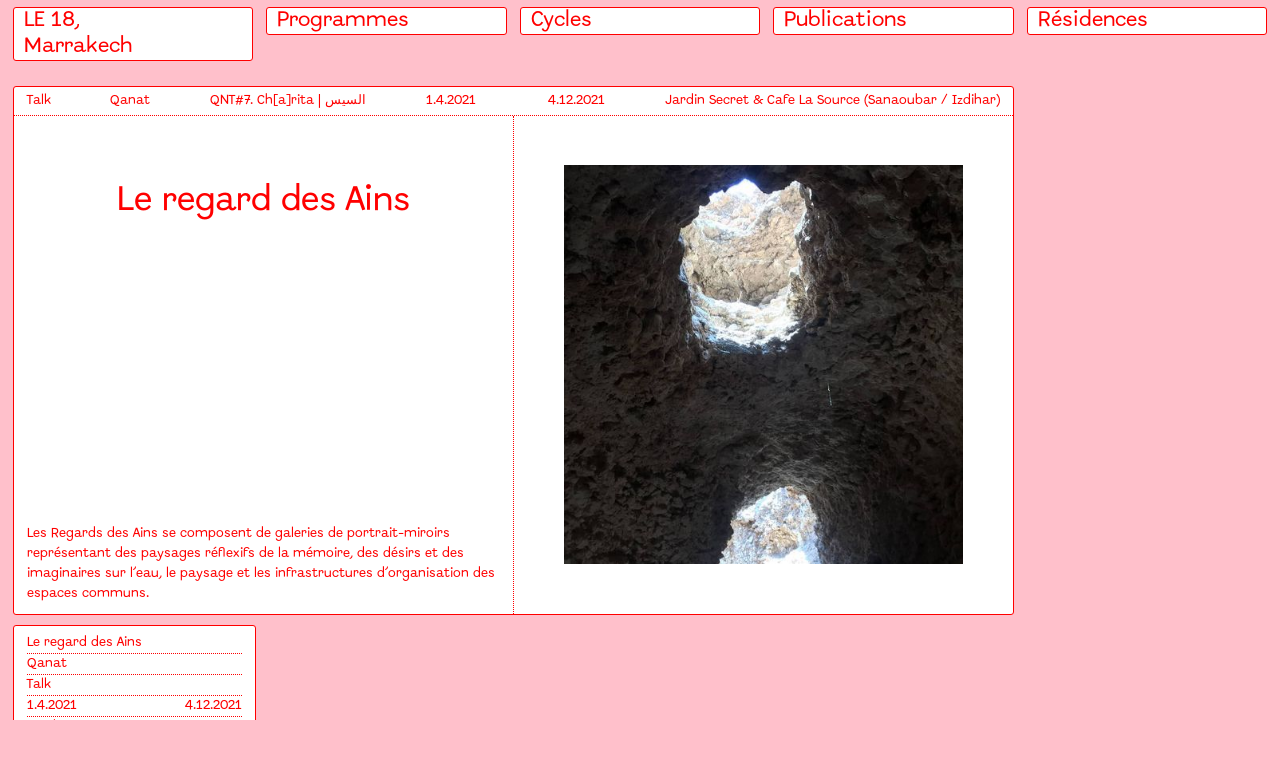

--- FILE ---
content_type: text/html
request_url: https://www.le18marrakech.com/contenus/le-regard-des-ains
body_size: 5129
content:
<!DOCTYPE html><!-- Last Published: Sat Nov 15 2025 12:50:37 GMT+0000 (Coordinated Universal Time) --><html data-wf-domain="www.le18marrakech.com" data-wf-page="622e5c0d4798fe5bc7514b44" data-wf-site="622a17761d4ff70591da872e" data-wf-collection="622e5c0d4798fe2bf1514b42" data-wf-item-slug="le-regard-des-ains"><head><meta charset="utf-8"/><title>LENew18Marrakech</title><meta content="width=device-width, initial-scale=1" name="viewport"/><link href="https://cdn.prod.website-files.com/622a17761d4ff70591da872e/css/lenew18marrakech.webflow.shared.abdcaf760.css" rel="stylesheet" type="text/css"/><script type="text/javascript">!function(o,c){var n=c.documentElement,t=" w-mod-";n.className+=t+"js",("ontouchstart"in o||o.DocumentTouch&&c instanceof DocumentTouch)&&(n.className+=t+"touch")}(window,document);</script><link href="https://cdn.prod.website-files.com/622a17761d4ff70591da872e/63f8da171d2d7d7ffc595db2_LOGO_LE18_fav.png" rel="shortcut icon" type="image/x-icon"/><link href="https://cdn.prod.website-files.com/622a17761d4ff70591da872e/63f8da1bb0fb3629a84fc94f_LOGO_LE18_Iphone.png" rel="apple-touch-icon"/><script id="mcjs">!function(c,h,i,m,p){m=c.createElement(h),p=c.getElementsByTagName(h)[0],m.async=1,m.src=i,p.parentNode.insertBefore(m,p)}(document,"script","https://chimpstatic.com/mcjs-connected/js/users/6b0e9773077f5434725f77713/8964eb5dc4f58bdca34cdaa8c.js");</script></head><body class="body"><div class="content-section menu"><div class="content_row menu"><div data-w-id="ceed1787-9ec9-d65b-34ff-2bdc79ede286" class="module-1 h_phone-version"><div class="module_inner"><a href="/" class="menu_button no_click w-button">LE 18,<br/>Marrakech</a><div class="submenu_box"><a href="/a-propos" class="menu_button w-button">À propos</a><a href="#" class="menu_button is_hidden w-button">Soutenir</a></div></div></div><div data-w-id="ceed1787-9ec9-d65b-34ff-2bdc79ede293" class="module-1 h_phone-version"><div class="module_inner"><a href="/programmes" class="menu_button no_click w-button">Programmes</a><div class="submenu_box"><a href="/documenta-fifteen" class="menu_button w-button">documenta fifteen</a><a href="/expositions" class="menu_button w-button">Expositions</a><a href="/talks-events" class="menu_button w-button">Talk &amp; Events</a><a href="/ateliers" class="menu_button w-button">Ateliers</a></div></div></div><div data-w-id="ceed1787-9ec9-d65b-34ff-2bdc79ede29e" class="module-1 h_phone-version"><div class="module_inner"><a href="/cycles" class="menu_button no_click w-button">Cycles</a><div class="submenu_box"><a href="/awal" class="menu_button w-button">Awal</a><a href="/dabaphoto" class="menu_button w-button">Dabaphoto</a><a href="/qanat" class="menu_button w-button">Qanat</a></div></div></div><div data-w-id="ceed1787-9ec9-d65b-34ff-2bdc79ede2a9" class="module-1 h_phone-version"><div class="module_inner"><a href="#" class="menu_button no_click w-button">Publications</a><div class="submenu_box"><a href="/chergui" class="menu_button w-button">Chergui</a></div></div></div><div class="module-1 h_phone-version"><div class="module_inner"><a href="/residences" class="menu_button no_click w-button">Résidences</a></div></div><div class="logo-on-phone-block"><img src="https://cdn.prod.website-files.com/622a17761d4ff70591da872e/63d69d3420934a96253bc2fd_LE18_logo.svg" loading="lazy" alt="" class="logo"/></div></div><a href="/" class="logo-on-phone-block w-inline-block"><div class="module_inner for_logo_on_phone"><img src="https://cdn.prod.website-files.com/622a17761d4ff70591da872e/6430b551e000afafcdbfcd01_LE.svg" loading="lazy" alt="" class="logo le"/><img src="https://cdn.prod.website-files.com/622a17761d4ff70591da872e/6430b55188264b70bc5021df_18.svg" loading="lazy" alt="" class="logo _18"/></div></a><div data-animation="over-right" data-collapse="medium" data-duration="400" data-easing="ease" data-easing2="ease" data-doc-height="1" role="banner" class="navbar w-nav"><div class="w-container"><nav role="navigation" class="nav-menu w-nav-menu"><a href="/" class="nav-link w-nav-link">Accueil</a><a href="/programmes" class="nav-link w-nav-link">Programmes</a><a href="/cycles" class="nav-link w-nav-link">Cycles</a><a href="/chergui" class="nav-link w-nav-link">Publications</a><a href="/residences" class="nav-link w-nav-link">Résidences</a><a href="/a-propos" class="nav-link w-nav-link">À propos du 18</a></nav><div class="module_inner w-nav-button"><div class="menu_btn_text">Menu</div></div></div></div><div class="content_row menu on_h_phone"><div class="module-1 h_phone-version"><div class="module_inner"><a href="/a-propos" class="menu_button w-button">À propos</a></div></div><div data-w-id="4424ae53-90c6-7df7-4872-181460da44e5" class="module-1 h_phone-version"><div class="module_inner"><a href="/programmes" class="menu_button w-button">Programmes</a></div></div><div data-w-id="4424ae53-90c6-7df7-4872-181460da44f2" class="module-1 h_phone-version"><div class="module_inner"><a href="/cycles" class="menu_button w-button">Cycles</a></div></div><div data-w-id="4424ae53-90c6-7df7-4872-181460da44fc" class="module-1 h_phone-version"><div class="module_inner"><a href="#" class="menu_button w-button">Publications</a></div></div><div class="module-1 h_phone-version"><div class="module_inner"><a href="/residences" class="menu_button w-button">Résidences</a></div></div></div></div><div><div class="content-section header"><div class="content_row"><div data-w-id="3d7c3dfd-4dd0-f671-93df-5b64f8d8b99a" class="module-4"><div class="module_inner"><div class="program_meta"><div class="program_type">Talk</div><div class="program_cycle">Qanat</div><div class="program_cycle">QNT#7. Ch[a]rita | السيس</div><div class="start_date">1.4.2021</div><div class="end_date">4.12.2021</div><div class="event_hour w-dyn-bind-empty"></div><div class="event_place">Jardin Secret &amp; Cafe La Source (Sanaoubar / Izdihar)</div></div><div class="program_container"><div class="title_pan"><div class="program_title"><a href="/contenus/le-regard-des-ains" aria-current="page" class="featured_link w-inline-block w--current"><h1 class="heading">Le regard des Ains</h1></a></div><div class="exerpt w-richtext"><p>Les Regards des Ains se composent de galeries de portrait-miroirs représentant des paysages réflexifs de la mémoire, des désirs et des imaginaires sur l’eau, le paysage et les infrastructures d’organisation des espaces communs.</p></div></div><div class="visual_pan"><a href="/contenus/le-regard-des-ains" aria-current="page" class="featured_link w-inline-block w--current"><img src="https://cdn.prod.website-files.com/622e5c0df1fb2988153ee6d5/646cb770c761445102c004a9_Snapinsta.app_164494992_1602088769991246_377384537285095790_n_1080.jpg" loading="lazy" alt="" sizes="(max-width: 767px) 76vw, 31vw" srcset="https://cdn.prod.website-files.com/622e5c0df1fb2988153ee6d5/646cb770c761445102c004a9_Snapinsta.app_164494992_1602088769991246_377384537285095790_n_1080-p-500.jpg 500w, https://cdn.prod.website-files.com/622e5c0df1fb2988153ee6d5/646cb770c761445102c004a9_Snapinsta.app_164494992_1602088769991246_377384537285095790_n_1080-p-800.jpg 800w, https://cdn.prod.website-files.com/622e5c0df1fb2988153ee6d5/646cb770c761445102c004a9_Snapinsta.app_164494992_1602088769991246_377384537285095790_n_1080.jpg 1080w" class="featured_image"/><div class="image-caption w-dyn-bind-empty"></div></a></div></div></div></div></div></div><div class="rappel"><div class="module_rappel"><div class="module_inner rappel"><div class="title_rappel">Le regard des Ains</div><div class="program_cycle rappel">Qanat</div><div class="category_rappel">Talk</div><div class="date_rappel"><div class="start_date">1.4.2021</div><div class="end_date">4.12.2021</div></div><div class="event_hour w-dyn-bind-empty"></div><div class="event_place">Jardin Secret &amp; Cafe La Source (Sanaoubar / Izdihar)</div></div></div></div><div class="content-section text"><div class="content_row"><div class="text_module"><div class="module_inner"><div class="paragraph_main w-richtext"><p>Intervention - Installation vidéo par QANAT / Edouard Sors.</p><p>Talks &amp; Walks avec les étudiants de l&#x27;ENAM (Ecole nationale d&#x27;architecture de Marrakech)<br/>8 avril, 13h - 15h @ Café La Source (Sanaoubar / Izdihar)</p><p>‍</p><p>Les Regards des Ains se composent de galeries de portrait-miroirs représentant des paysages réflexifs de la mémoire, des désirs et des imaginaires sur l’eau, le paysage et les infrastructures d’organisation des espaces communs. Ces galeries d&#x27;Ains, cette collection de regards et de puits invisibles font écho aux galeries de khettara disparues de Marrakech jusque dans la Tafilalet et ont été assemblés à partir d’un protocole de recherche participative déployé depuis 2018 par le photographe et architecte Edouard Sors avec les enfants de l’Ecole Nouvelle de Douar Lahdjar [est de Marrakech], l&#x27;École 11 janvier du quartier Menara [ouest de Marrakech], les élèves de Douar S’hib, à Tamesloht [sud de Marrakech], ainsi qu’avec les enfants du quartier de Sanaoubar [nord de la ville]. À ces quatre coins, l’artiste a collecté la parole des enfants et il a capturé leur vues/voeux sur les espaces qui les environnent, face à la disparition croissante des systèmes historiques des eaux de Marrakech (les qanat, ou khettara), ainsi que des espaces communs et des formes de mise en commun qu’ils concouraient à produire.</p><p>S’installant au coeur de Marrakech, dans ce qui était l’oublié Jardin Secret, ainsi qu’au Café La Source dans l’un des seuls quartiers urbains où on retrouve encore une trace matérielle de l’infrastructure des eaux souterraines de Marrakech, ces paysages réflexifs, souvent peu visibles, ici projetés à partir des surfaces et écrans du parc et du café, retracent les désirs qui sous-tendent l&#x27;émergence de nouveaux imaginaires pour la ville et ses (jeunes) habitants.</p><p>***<br/>Le 8 avril, entre 13 et 15h, nous vous invitons à nous rejoindre pour un repas au Café La Source, nourri de discussions et d’une visite guidée par les étudiants et les professeurs de l’ENAM (École Nationale d’Architecture de Marrakech) qui arpente l’un des seuls quartiers urbains où les traces matérielles des qanat restent visibles.<br/><br/>Reservations par email à qanat.collective@gmail.com</p><p><strong>Edouard Sors </strong>(FR) est photographe et architecte basé en France, et membre du collectif QANAT. Grâce à sa formation d&#x27;architecte et via différents protocoles artistiques, il explore les possibilités de réactiver l&#x27;héritage des khettaras à Marrakech et travaille dans différents paysages aquatiques principalement à travers des projets participatifs.</p></div></div></div></div><div class="content_row has_video"><div class="video_module"><div class="program_video w-dyn-bind-empty w-video w-embed"></div></div></div></div><div class="content-section text"><div class="heading_container"><h1 class="section_heading_title related">Contenu en lien</h1></div><div class="content_row"><div class="w-dyn-list"><div role="list" class="related_list w-dyn-items"><div role="listitem" class="w-dyn-item"><div class="module-2 for_related"><div class="module_inner"><div class="program_meta"><div class="program_type">Marche</div><div class="start_date">7.4.21</div></div><a href="/contenus/quand-larsat-disparut-pour-y-revenir-encore-b2" class="featured_link w-inline-block"><div class="featured_image_box related"><img src="https://cdn.prod.website-files.com/622e5c0df1fb2988153ee6d5/646ccd91a4eaea5b9fdd16aa_Snapinsta.app_164291337_263033725362308_1463728083635924398_n_1080.jpg" loading="lazy" alt="" sizes="(max-width: 479px) 75vw, (max-width: 767px) 29vw, (max-width: 991px) 31vw, 32vw" srcset="https://cdn.prod.website-files.com/622e5c0df1fb2988153ee6d5/646ccd91a4eaea5b9fdd16aa_Snapinsta.app_164291337_263033725362308_1463728083635924398_n_1080-p-500.jpg 500w, https://cdn.prod.website-files.com/622e5c0df1fb2988153ee6d5/646ccd91a4eaea5b9fdd16aa_Snapinsta.app_164291337_263033725362308_1463728083635924398_n_1080-p-800.jpg 800w, https://cdn.prod.website-files.com/622e5c0df1fb2988153ee6d5/646ccd91a4eaea5b9fdd16aa_Snapinsta.app_164291337_263033725362308_1463728083635924398_n_1080.jpg 1080w" class="featured_image"/></div><div class="title_pan for_related"><h2 class="heading">Quand l&#x27;Arsat disparut pour y revenir encore</h2></div></a></div></div></div><div role="listitem" class="w-dyn-item"><div class="module-2 for_related"><div class="module_inner"><div class="program_meta"><div class="program_type">Atelier</div><div class="start_date">3.4.21</div></div><a href="/contenus/be-coming-garden-4" class="featured_link w-inline-block"><div class="featured_image_box related"><img src="https://cdn.prod.website-files.com/622e5c0df1fb2988153ee6d5/646cb8f0928a994e3383a35b_Snapinsta.app_164907030_745501909492250_6165490092102138683_n_1080.jpg" loading="lazy" alt="" sizes="(max-width: 479px) 75vw, (max-width: 767px) 29vw, (max-width: 991px) 31vw, 32vw" srcset="https://cdn.prod.website-files.com/622e5c0df1fb2988153ee6d5/646cb8f0928a994e3383a35b_Snapinsta.app_164907030_745501909492250_6165490092102138683_n_1080-p-500.jpg 500w, https://cdn.prod.website-files.com/622e5c0df1fb2988153ee6d5/646cb8f0928a994e3383a35b_Snapinsta.app_164907030_745501909492250_6165490092102138683_n_1080-p-800.jpg 800w, https://cdn.prod.website-files.com/622e5c0df1fb2988153ee6d5/646cb8f0928a994e3383a35b_Snapinsta.app_164907030_745501909492250_6165490092102138683_n_1080.jpg 1080w" class="featured_image"/></div><div class="title_pan for_related"><h2 class="heading">[Be]coming garden</h2></div></a></div></div></div></div></div></div></div><div class="w-embed"><style>
i, em {font-family: 'FT88', serif; font-style: italic;}
</style></div></div><div class="content-section section_title"><div data-w-id="96b02ceb-9753-767c-e50f-5884c8a91de8" class="heading_container for_logo_alternate"><img src="https://cdn.prod.website-files.com/622a17761d4ff70591da872e/63d69d3420934a96253bc2fd_LE18_logo.svg" loading="lazy" alt="" class="logo alternate"/><img src="https://cdn.prod.website-files.com/622a17761d4ff70591da872e/63d6acbb2a41091e9a39af10_LE18_Ft88.svg" loading="lazy" alt="" class="logo_alternate"/></div><div class="content_row last"><div class="module-1 w20 mid"><div class="module_inner"><h1 class="small_heading">À propos</h1><div class="submenu_box"><div class="small_text">LE 18 est un espace culturel  créé en 2013, situé dans la médina de Marrakech.</div></div></div></div><div class="module-1 w20 mid"><div class="module_inner"><h1 class="small_heading">contact</h1><div class="submenu_box"><div class="small_text">18, Derb El Ferrane<br/>Riad Laarous<br/>Marrakech - Medina</div><a href="mailto:hello@le18marrakech.com?subject=Bonjour%20LE%2018" class="small_text is_link with_some_margin">Nous écrire</a><div class="just_some_space"></div></div></div></div><div class="module-2"><div class="module_inner"><h1 class="small_heading">newsletter</h1><div class="newletter_form_block w-form"><form id="email-form" name="email-form" data-name="Email Form" action="https://le18marrakech.us16.list-manage.com/subscribe/post?u=6b0e9773077f5434725f77713&amp;amp;id=1c348b4f16&amp;amp;f_id=005379e0f0" method="post" data-wf-page-id="622e5c0d4798fe5bc7514b44" data-wf-element-id="260b4055-bd4a-8b50-433b-caced89a97b0"><label for="email">Email Address</label><input class="text-field w-input" maxlength="256" name="email" data-name="Email" placeholder="" type="email" id="email" required=""/><input type="submit" data-wait="Please wait..." class="submit-button w-button" value="Submit"/></form><div class="success-message w-form-done"><div>Merci ! Thank You!</div></div><div class="w-form-fail"><div>Oops! Un problème s&#x27;est posé / Something went wrong while submitting the form.</div></div></div><div class="submenu_box"></div></div></div><div class="module-1 w20 mid"><div class="module_inner"><h1 class="small_heading">réseaux sociaux</h1><div class="submenu_box"><a href="https://www.facebook.com/le18marrakech/" target="_blank" class="menu_button w-button">facebook</a><a href="https://www.instagram.com/le18marrakech/" target="_blank" class="menu_button w-button">Instagram</a></div></div></div></div></div><script src="https://d3e54v103j8qbb.cloudfront.net/js/jquery-3.5.1.min.dc5e7f18c8.js?site=622a17761d4ff70591da872e" type="text/javascript" integrity="sha256-9/aliU8dGd2tb6OSsuzixeV4y/faTqgFtohetphbbj0=" crossorigin="anonymous"></script><script src="https://cdn.prod.website-files.com/622a17761d4ff70591da872e/js/webflow.schunk.36b8fb49256177c8.js" type="text/javascript"></script><script src="https://cdn.prod.website-files.com/622a17761d4ff70591da872e/js/webflow.schunk.fdc15ada41fcffc8.js" type="text/javascript"></script><script src="https://cdn.prod.website-files.com/622a17761d4ff70591da872e/js/webflow.acab25d1.2eb52dcdd310833f.js" type="text/javascript"></script></body></html>

--- FILE ---
content_type: text/css
request_url: https://cdn.prod.website-files.com/622a17761d4ff70591da872e/css/lenew18marrakech.webflow.shared.abdcaf760.css
body_size: 11919
content:
html {
  -webkit-text-size-adjust: 100%;
  -ms-text-size-adjust: 100%;
  font-family: sans-serif;
}

body {
  margin: 0;
}

article, aside, details, figcaption, figure, footer, header, hgroup, main, menu, nav, section, summary {
  display: block;
}

audio, canvas, progress, video {
  vertical-align: baseline;
  display: inline-block;
}

audio:not([controls]) {
  height: 0;
  display: none;
}

[hidden], template {
  display: none;
}

a {
  background-color: #0000;
}

a:active, a:hover {
  outline: 0;
}

abbr[title] {
  border-bottom: 1px dotted;
}

b, strong {
  font-weight: bold;
}

dfn {
  font-style: italic;
}

h1 {
  margin: .67em 0;
  font-size: 2em;
}

mark {
  color: #000;
  background: #ff0;
}

small {
  font-size: 80%;
}

sub, sup {
  vertical-align: baseline;
  font-size: 75%;
  line-height: 0;
  position: relative;
}

sup {
  top: -.5em;
}

sub {
  bottom: -.25em;
}

img {
  border: 0;
}

svg:not(:root) {
  overflow: hidden;
}

hr {
  box-sizing: content-box;
  height: 0;
}

pre {
  overflow: auto;
}

code, kbd, pre, samp {
  font-family: monospace;
  font-size: 1em;
}

button, input, optgroup, select, textarea {
  color: inherit;
  font: inherit;
  margin: 0;
}

button {
  overflow: visible;
}

button, select {
  text-transform: none;
}

button, html input[type="button"], input[type="reset"] {
  -webkit-appearance: button;
  cursor: pointer;
}

button[disabled], html input[disabled] {
  cursor: default;
}

button::-moz-focus-inner, input::-moz-focus-inner {
  border: 0;
  padding: 0;
}

input {
  line-height: normal;
}

input[type="checkbox"], input[type="radio"] {
  box-sizing: border-box;
  padding: 0;
}

input[type="number"]::-webkit-inner-spin-button, input[type="number"]::-webkit-outer-spin-button {
  height: auto;
}

input[type="search"] {
  -webkit-appearance: none;
}

input[type="search"]::-webkit-search-cancel-button, input[type="search"]::-webkit-search-decoration {
  -webkit-appearance: none;
}

legend {
  border: 0;
  padding: 0;
}

textarea {
  overflow: auto;
}

optgroup {
  font-weight: bold;
}

table {
  border-collapse: collapse;
  border-spacing: 0;
}

td, th {
  padding: 0;
}

@font-face {
  font-family: webflow-icons;
  src: url("[data-uri]") format("truetype");
  font-weight: normal;
  font-style: normal;
}

[class^="w-icon-"], [class*=" w-icon-"] {
  speak: none;
  font-variant: normal;
  text-transform: none;
  -webkit-font-smoothing: antialiased;
  -moz-osx-font-smoothing: grayscale;
  font-style: normal;
  font-weight: normal;
  line-height: 1;
  font-family: webflow-icons !important;
}

.w-icon-slider-right:before {
  content: "";
}

.w-icon-slider-left:before {
  content: "";
}

.w-icon-nav-menu:before {
  content: "";
}

.w-icon-arrow-down:before, .w-icon-dropdown-toggle:before {
  content: "";
}

.w-icon-file-upload-remove:before {
  content: "";
}

.w-icon-file-upload-icon:before {
  content: "";
}

* {
  box-sizing: border-box;
}

html {
  height: 100%;
}

body {
  color: #333;
  background-color: #fff;
  min-height: 100%;
  margin: 0;
  font-family: Arial, sans-serif;
  font-size: 14px;
  line-height: 20px;
}

img {
  vertical-align: middle;
  max-width: 100%;
  display: inline-block;
}

html.w-mod-touch * {
  background-attachment: scroll !important;
}

.w-block {
  display: block;
}

.w-inline-block {
  max-width: 100%;
  display: inline-block;
}

.w-clearfix:before, .w-clearfix:after {
  content: " ";
  grid-area: 1 / 1 / 2 / 2;
  display: table;
}

.w-clearfix:after {
  clear: both;
}

.w-hidden {
  display: none;
}

.w-button {
  color: #fff;
  line-height: inherit;
  cursor: pointer;
  background-color: #3898ec;
  border: 0;
  border-radius: 0;
  padding: 9px 15px;
  text-decoration: none;
  display: inline-block;
}

input.w-button {
  -webkit-appearance: button;
}

html[data-w-dynpage] [data-w-cloak] {
  color: #0000 !important;
}

.w-code-block {
  margin: unset;
}

pre.w-code-block code {
  all: inherit;
}

.w-optimization {
  display: contents;
}

.w-webflow-badge, .w-webflow-badge > img {
  box-sizing: unset;
  width: unset;
  height: unset;
  max-height: unset;
  max-width: unset;
  min-height: unset;
  min-width: unset;
  margin: unset;
  padding: unset;
  float: unset;
  clear: unset;
  border: unset;
  border-radius: unset;
  background: unset;
  background-image: unset;
  background-position: unset;
  background-size: unset;
  background-repeat: unset;
  background-origin: unset;
  background-clip: unset;
  background-attachment: unset;
  background-color: unset;
  box-shadow: unset;
  transform: unset;
  direction: unset;
  font-family: unset;
  font-weight: unset;
  color: unset;
  font-size: unset;
  line-height: unset;
  font-style: unset;
  font-variant: unset;
  text-align: unset;
  letter-spacing: unset;
  -webkit-text-decoration: unset;
  text-decoration: unset;
  text-indent: unset;
  text-transform: unset;
  list-style-type: unset;
  text-shadow: unset;
  vertical-align: unset;
  cursor: unset;
  white-space: unset;
  word-break: unset;
  word-spacing: unset;
  word-wrap: unset;
  transition: unset;
}

.w-webflow-badge {
  white-space: nowrap;
  cursor: pointer;
  box-shadow: 0 0 0 1px #0000001a, 0 1px 3px #0000001a;
  visibility: visible !important;
  opacity: 1 !important;
  z-index: 2147483647 !important;
  color: #aaadb0 !important;
  overflow: unset !important;
  background-color: #fff !important;
  border-radius: 3px !important;
  width: auto !important;
  height: auto !important;
  margin: 0 !important;
  padding: 6px !important;
  font-size: 12px !important;
  line-height: 14px !important;
  text-decoration: none !important;
  display: inline-block !important;
  position: fixed !important;
  inset: auto 12px 12px auto !important;
  transform: none !important;
}

.w-webflow-badge > img {
  position: unset;
  visibility: unset !important;
  opacity: 1 !important;
  vertical-align: middle !important;
  display: inline-block !important;
}

h1, h2, h3, h4, h5, h6 {
  margin-bottom: 10px;
  font-weight: bold;
}

h1 {
  margin-top: 20px;
  font-size: 38px;
  line-height: 44px;
}

h2 {
  margin-top: 20px;
  font-size: 32px;
  line-height: 36px;
}

h3 {
  margin-top: 20px;
  font-size: 24px;
  line-height: 30px;
}

h4 {
  margin-top: 10px;
  font-size: 18px;
  line-height: 24px;
}

h5 {
  margin-top: 10px;
  font-size: 14px;
  line-height: 20px;
}

h6 {
  margin-top: 10px;
  font-size: 12px;
  line-height: 18px;
}

p {
  margin-top: 0;
  margin-bottom: 10px;
}

blockquote {
  border-left: 5px solid #e2e2e2;
  margin: 0 0 10px;
  padding: 10px 20px;
  font-size: 18px;
  line-height: 22px;
}

figure {
  margin: 0 0 10px;
}

figcaption {
  text-align: center;
  margin-top: 5px;
}

ul, ol {
  margin-top: 0;
  margin-bottom: 10px;
  padding-left: 40px;
}

.w-list-unstyled {
  padding-left: 0;
  list-style: none;
}

.w-embed:before, .w-embed:after {
  content: " ";
  grid-area: 1 / 1 / 2 / 2;
  display: table;
}

.w-embed:after {
  clear: both;
}

.w-video {
  width: 100%;
  padding: 0;
  position: relative;
}

.w-video iframe, .w-video object, .w-video embed {
  border: none;
  width: 100%;
  height: 100%;
  position: absolute;
  top: 0;
  left: 0;
}

fieldset {
  border: 0;
  margin: 0;
  padding: 0;
}

button, [type="button"], [type="reset"] {
  cursor: pointer;
  -webkit-appearance: button;
  border: 0;
}

.w-form {
  margin: 0 0 15px;
}

.w-form-done {
  text-align: center;
  background-color: #ddd;
  padding: 20px;
  display: none;
}

.w-form-fail {
  background-color: #ffdede;
  margin-top: 10px;
  padding: 10px;
  display: none;
}

label {
  margin-bottom: 5px;
  font-weight: bold;
  display: block;
}

.w-input, .w-select {
  color: #333;
  vertical-align: middle;
  background-color: #fff;
  border: 1px solid #ccc;
  width: 100%;
  height: 38px;
  margin-bottom: 10px;
  padding: 8px 12px;
  font-size: 14px;
  line-height: 1.42857;
  display: block;
}

.w-input::placeholder, .w-select::placeholder {
  color: #999;
}

.w-input:focus, .w-select:focus {
  border-color: #3898ec;
  outline: 0;
}

.w-input[disabled], .w-select[disabled], .w-input[readonly], .w-select[readonly], fieldset[disabled] .w-input, fieldset[disabled] .w-select {
  cursor: not-allowed;
}

.w-input[disabled]:not(.w-input-disabled), .w-select[disabled]:not(.w-input-disabled), .w-input[readonly], .w-select[readonly], fieldset[disabled]:not(.w-input-disabled) .w-input, fieldset[disabled]:not(.w-input-disabled) .w-select {
  background-color: #eee;
}

textarea.w-input, textarea.w-select {
  height: auto;
}

.w-select {
  background-color: #f3f3f3;
}

.w-select[multiple] {
  height: auto;
}

.w-form-label {
  cursor: pointer;
  margin-bottom: 0;
  font-weight: normal;
  display: inline-block;
}

.w-radio {
  margin-bottom: 5px;
  padding-left: 20px;
  display: block;
}

.w-radio:before, .w-radio:after {
  content: " ";
  grid-area: 1 / 1 / 2 / 2;
  display: table;
}

.w-radio:after {
  clear: both;
}

.w-radio-input {
  float: left;
  margin: 3px 0 0 -20px;
  line-height: normal;
}

.w-file-upload {
  margin-bottom: 10px;
  display: block;
}

.w-file-upload-input {
  opacity: 0;
  z-index: -100;
  width: .1px;
  height: .1px;
  position: absolute;
  overflow: hidden;
}

.w-file-upload-default, .w-file-upload-uploading, .w-file-upload-success {
  color: #333;
  display: inline-block;
}

.w-file-upload-error {
  margin-top: 10px;
  display: block;
}

.w-file-upload-default.w-hidden, .w-file-upload-uploading.w-hidden, .w-file-upload-error.w-hidden, .w-file-upload-success.w-hidden {
  display: none;
}

.w-file-upload-uploading-btn {
  cursor: pointer;
  background-color: #fafafa;
  border: 1px solid #ccc;
  margin: 0;
  padding: 8px 12px;
  font-size: 14px;
  font-weight: normal;
  display: flex;
}

.w-file-upload-file {
  background-color: #fafafa;
  border: 1px solid #ccc;
  flex-grow: 1;
  justify-content: space-between;
  margin: 0;
  padding: 8px 9px 8px 11px;
  display: flex;
}

.w-file-upload-file-name {
  font-size: 14px;
  font-weight: normal;
  display: block;
}

.w-file-remove-link {
  cursor: pointer;
  width: auto;
  height: auto;
  margin-top: 3px;
  margin-left: 10px;
  padding: 3px;
  display: block;
}

.w-icon-file-upload-remove {
  margin: auto;
  font-size: 10px;
}

.w-file-upload-error-msg {
  color: #ea384c;
  padding: 2px 0;
  display: inline-block;
}

.w-file-upload-info {
  padding: 0 12px;
  line-height: 38px;
  display: inline-block;
}

.w-file-upload-label {
  cursor: pointer;
  background-color: #fafafa;
  border: 1px solid #ccc;
  margin: 0;
  padding: 8px 12px;
  font-size: 14px;
  font-weight: normal;
  display: inline-block;
}

.w-icon-file-upload-icon, .w-icon-file-upload-uploading {
  width: 20px;
  margin-right: 8px;
  display: inline-block;
}

.w-icon-file-upload-uploading {
  height: 20px;
}

.w-container {
  max-width: 940px;
  margin-left: auto;
  margin-right: auto;
}

.w-container:before, .w-container:after {
  content: " ";
  grid-area: 1 / 1 / 2 / 2;
  display: table;
}

.w-container:after {
  clear: both;
}

.w-container .w-row {
  margin-left: -10px;
  margin-right: -10px;
}

.w-row:before, .w-row:after {
  content: " ";
  grid-area: 1 / 1 / 2 / 2;
  display: table;
}

.w-row:after {
  clear: both;
}

.w-row .w-row {
  margin-left: 0;
  margin-right: 0;
}

.w-col {
  float: left;
  width: 100%;
  min-height: 1px;
  padding-left: 10px;
  padding-right: 10px;
  position: relative;
}

.w-col .w-col {
  padding-left: 0;
  padding-right: 0;
}

.w-col-1 {
  width: 8.33333%;
}

.w-col-2 {
  width: 16.6667%;
}

.w-col-3 {
  width: 25%;
}

.w-col-4 {
  width: 33.3333%;
}

.w-col-5 {
  width: 41.6667%;
}

.w-col-6 {
  width: 50%;
}

.w-col-7 {
  width: 58.3333%;
}

.w-col-8 {
  width: 66.6667%;
}

.w-col-9 {
  width: 75%;
}

.w-col-10 {
  width: 83.3333%;
}

.w-col-11 {
  width: 91.6667%;
}

.w-col-12 {
  width: 100%;
}

.w-hidden-main {
  display: none !important;
}

@media screen and (max-width: 991px) {
  .w-container {
    max-width: 728px;
  }

  .w-hidden-main {
    display: inherit !important;
  }

  .w-hidden-medium {
    display: none !important;
  }

  .w-col-medium-1 {
    width: 8.33333%;
  }

  .w-col-medium-2 {
    width: 16.6667%;
  }

  .w-col-medium-3 {
    width: 25%;
  }

  .w-col-medium-4 {
    width: 33.3333%;
  }

  .w-col-medium-5 {
    width: 41.6667%;
  }

  .w-col-medium-6 {
    width: 50%;
  }

  .w-col-medium-7 {
    width: 58.3333%;
  }

  .w-col-medium-8 {
    width: 66.6667%;
  }

  .w-col-medium-9 {
    width: 75%;
  }

  .w-col-medium-10 {
    width: 83.3333%;
  }

  .w-col-medium-11 {
    width: 91.6667%;
  }

  .w-col-medium-12 {
    width: 100%;
  }

  .w-col-stack {
    width: 100%;
    left: auto;
    right: auto;
  }
}

@media screen and (max-width: 767px) {
  .w-hidden-main, .w-hidden-medium {
    display: inherit !important;
  }

  .w-hidden-small {
    display: none !important;
  }

  .w-row, .w-container .w-row {
    margin-left: 0;
    margin-right: 0;
  }

  .w-col {
    width: 100%;
    left: auto;
    right: auto;
  }

  .w-col-small-1 {
    width: 8.33333%;
  }

  .w-col-small-2 {
    width: 16.6667%;
  }

  .w-col-small-3 {
    width: 25%;
  }

  .w-col-small-4 {
    width: 33.3333%;
  }

  .w-col-small-5 {
    width: 41.6667%;
  }

  .w-col-small-6 {
    width: 50%;
  }

  .w-col-small-7 {
    width: 58.3333%;
  }

  .w-col-small-8 {
    width: 66.6667%;
  }

  .w-col-small-9 {
    width: 75%;
  }

  .w-col-small-10 {
    width: 83.3333%;
  }

  .w-col-small-11 {
    width: 91.6667%;
  }

  .w-col-small-12 {
    width: 100%;
  }
}

@media screen and (max-width: 479px) {
  .w-container {
    max-width: none;
  }

  .w-hidden-main, .w-hidden-medium, .w-hidden-small {
    display: inherit !important;
  }

  .w-hidden-tiny {
    display: none !important;
  }

  .w-col {
    width: 100%;
  }

  .w-col-tiny-1 {
    width: 8.33333%;
  }

  .w-col-tiny-2 {
    width: 16.6667%;
  }

  .w-col-tiny-3 {
    width: 25%;
  }

  .w-col-tiny-4 {
    width: 33.3333%;
  }

  .w-col-tiny-5 {
    width: 41.6667%;
  }

  .w-col-tiny-6 {
    width: 50%;
  }

  .w-col-tiny-7 {
    width: 58.3333%;
  }

  .w-col-tiny-8 {
    width: 66.6667%;
  }

  .w-col-tiny-9 {
    width: 75%;
  }

  .w-col-tiny-10 {
    width: 83.3333%;
  }

  .w-col-tiny-11 {
    width: 91.6667%;
  }

  .w-col-tiny-12 {
    width: 100%;
  }
}

.w-widget {
  position: relative;
}

.w-widget-map {
  width: 100%;
  height: 400px;
}

.w-widget-map label {
  width: auto;
  display: inline;
}

.w-widget-map img {
  max-width: inherit;
}

.w-widget-map .gm-style-iw {
  text-align: center;
}

.w-widget-map .gm-style-iw > button {
  display: none !important;
}

.w-widget-twitter {
  overflow: hidden;
}

.w-widget-twitter-count-shim {
  vertical-align: top;
  text-align: center;
  background: #fff;
  border: 1px solid #758696;
  border-radius: 3px;
  width: 28px;
  height: 20px;
  display: inline-block;
  position: relative;
}

.w-widget-twitter-count-shim * {
  pointer-events: none;
  -webkit-user-select: none;
  user-select: none;
}

.w-widget-twitter-count-shim .w-widget-twitter-count-inner {
  text-align: center;
  color: #999;
  font-family: serif;
  font-size: 15px;
  line-height: 12px;
  position: relative;
}

.w-widget-twitter-count-shim .w-widget-twitter-count-clear {
  display: block;
  position: relative;
}

.w-widget-twitter-count-shim.w--large {
  width: 36px;
  height: 28px;
}

.w-widget-twitter-count-shim.w--large .w-widget-twitter-count-inner {
  font-size: 18px;
  line-height: 18px;
}

.w-widget-twitter-count-shim:not(.w--vertical) {
  margin-left: 5px;
  margin-right: 8px;
}

.w-widget-twitter-count-shim:not(.w--vertical).w--large {
  margin-left: 6px;
}

.w-widget-twitter-count-shim:not(.w--vertical):before, .w-widget-twitter-count-shim:not(.w--vertical):after {
  content: " ";
  pointer-events: none;
  border: solid #0000;
  width: 0;
  height: 0;
  position: absolute;
  top: 50%;
  left: 0;
}

.w-widget-twitter-count-shim:not(.w--vertical):before {
  border-width: 4px;
  border-color: #75869600 #5d6c7b #75869600 #75869600;
  margin-top: -4px;
  margin-left: -9px;
}

.w-widget-twitter-count-shim:not(.w--vertical).w--large:before {
  border-width: 5px;
  margin-top: -5px;
  margin-left: -10px;
}

.w-widget-twitter-count-shim:not(.w--vertical):after {
  border-width: 4px;
  border-color: #fff0 #fff #fff0 #fff0;
  margin-top: -4px;
  margin-left: -8px;
}

.w-widget-twitter-count-shim:not(.w--vertical).w--large:after {
  border-width: 5px;
  margin-top: -5px;
  margin-left: -9px;
}

.w-widget-twitter-count-shim.w--vertical {
  width: 61px;
  height: 33px;
  margin-bottom: 8px;
}

.w-widget-twitter-count-shim.w--vertical:before, .w-widget-twitter-count-shim.w--vertical:after {
  content: " ";
  pointer-events: none;
  border: solid #0000;
  width: 0;
  height: 0;
  position: absolute;
  top: 100%;
  left: 50%;
}

.w-widget-twitter-count-shim.w--vertical:before {
  border-width: 5px;
  border-color: #5d6c7b #75869600 #75869600;
  margin-left: -5px;
}

.w-widget-twitter-count-shim.w--vertical:after {
  border-width: 4px;
  border-color: #fff #fff0 #fff0;
  margin-left: -4px;
}

.w-widget-twitter-count-shim.w--vertical .w-widget-twitter-count-inner {
  font-size: 18px;
  line-height: 22px;
}

.w-widget-twitter-count-shim.w--vertical.w--large {
  width: 76px;
}

.w-background-video {
  color: #fff;
  height: 500px;
  position: relative;
  overflow: hidden;
}

.w-background-video > video {
  object-fit: cover;
  z-index: -100;
  background-position: 50%;
  background-size: cover;
  width: 100%;
  height: 100%;
  margin: auto;
  position: absolute;
  inset: -100%;
}

.w-background-video > video::-webkit-media-controls-start-playback-button {
  -webkit-appearance: none;
  display: none !important;
}

.w-background-video--control {
  background-color: #0000;
  padding: 0;
  position: absolute;
  bottom: 1em;
  right: 1em;
}

.w-background-video--control > [hidden] {
  display: none !important;
}

.w-slider {
  text-align: center;
  clear: both;
  -webkit-tap-highlight-color: #0000;
  tap-highlight-color: #0000;
  background: #ddd;
  height: 300px;
  position: relative;
}

.w-slider-mask {
  z-index: 1;
  white-space: nowrap;
  height: 100%;
  display: block;
  position: relative;
  left: 0;
  right: 0;
  overflow: hidden;
}

.w-slide {
  vertical-align: top;
  white-space: normal;
  text-align: left;
  width: 100%;
  height: 100%;
  display: inline-block;
  position: relative;
}

.w-slider-nav {
  z-index: 2;
  text-align: center;
  -webkit-tap-highlight-color: #0000;
  tap-highlight-color: #0000;
  height: 40px;
  margin: auto;
  padding-top: 10px;
  position: absolute;
  inset: auto 0 0;
}

.w-slider-nav.w-round > div {
  border-radius: 100%;
}

.w-slider-nav.w-num > div {
  font-size: inherit;
  line-height: inherit;
  width: auto;
  height: auto;
  padding: .2em .5em;
}

.w-slider-nav.w-shadow > div {
  box-shadow: 0 0 3px #3336;
}

.w-slider-nav-invert {
  color: #fff;
}

.w-slider-nav-invert > div {
  background-color: #2226;
}

.w-slider-nav-invert > div.w-active {
  background-color: #222;
}

.w-slider-dot {
  cursor: pointer;
  background-color: #fff6;
  width: 1em;
  height: 1em;
  margin: 0 3px .5em;
  transition: background-color .1s, color .1s;
  display: inline-block;
  position: relative;
}

.w-slider-dot.w-active {
  background-color: #fff;
}

.w-slider-dot:focus {
  outline: none;
  box-shadow: 0 0 0 2px #fff;
}

.w-slider-dot:focus.w-active {
  box-shadow: none;
}

.w-slider-arrow-left, .w-slider-arrow-right {
  cursor: pointer;
  color: #fff;
  -webkit-tap-highlight-color: #0000;
  tap-highlight-color: #0000;
  -webkit-user-select: none;
  user-select: none;
  width: 80px;
  margin: auto;
  font-size: 40px;
  position: absolute;
  inset: 0;
  overflow: hidden;
}

.w-slider-arrow-left [class^="w-icon-"], .w-slider-arrow-right [class^="w-icon-"], .w-slider-arrow-left [class*=" w-icon-"], .w-slider-arrow-right [class*=" w-icon-"] {
  position: absolute;
}

.w-slider-arrow-left:focus, .w-slider-arrow-right:focus {
  outline: 0;
}

.w-slider-arrow-left {
  z-index: 3;
  right: auto;
}

.w-slider-arrow-right {
  z-index: 4;
  left: auto;
}

.w-icon-slider-left, .w-icon-slider-right {
  width: 1em;
  height: 1em;
  margin: auto;
  inset: 0;
}

.w-slider-aria-label {
  clip: rect(0 0 0 0);
  border: 0;
  width: 1px;
  height: 1px;
  margin: -1px;
  padding: 0;
  position: absolute;
  overflow: hidden;
}

.w-slider-force-show {
  display: block !important;
}

.w-dropdown {
  text-align: left;
  z-index: 900;
  margin-left: auto;
  margin-right: auto;
  display: inline-block;
  position: relative;
}

.w-dropdown-btn, .w-dropdown-toggle, .w-dropdown-link {
  vertical-align: top;
  color: #222;
  text-align: left;
  white-space: nowrap;
  margin-left: auto;
  margin-right: auto;
  padding: 20px;
  text-decoration: none;
  position: relative;
}

.w-dropdown-toggle {
  -webkit-user-select: none;
  user-select: none;
  cursor: pointer;
  padding-right: 40px;
  display: inline-block;
}

.w-dropdown-toggle:focus {
  outline: 0;
}

.w-icon-dropdown-toggle {
  width: 1em;
  height: 1em;
  margin: auto 20px auto auto;
  position: absolute;
  top: 0;
  bottom: 0;
  right: 0;
}

.w-dropdown-list {
  background: #ddd;
  min-width: 100%;
  display: none;
  position: absolute;
}

.w-dropdown-list.w--open {
  display: block;
}

.w-dropdown-link {
  color: #222;
  padding: 10px 20px;
  display: block;
}

.w-dropdown-link.w--current {
  color: #0082f3;
}

.w-dropdown-link:focus {
  outline: 0;
}

@media screen and (max-width: 767px) {
  .w-nav-brand {
    padding-left: 10px;
  }
}

.w-lightbox-backdrop {
  cursor: auto;
  letter-spacing: normal;
  text-indent: 0;
  text-shadow: none;
  text-transform: none;
  visibility: visible;
  white-space: normal;
  word-break: normal;
  word-spacing: normal;
  word-wrap: normal;
  color: #fff;
  text-align: center;
  z-index: 2000;
  opacity: 0;
  -webkit-user-select: none;
  -moz-user-select: none;
  -webkit-tap-highlight-color: transparent;
  background: #000000e6;
  outline: 0;
  font-family: Helvetica Neue, Helvetica, Ubuntu, Segoe UI, Verdana, sans-serif;
  font-size: 17px;
  font-style: normal;
  font-weight: 300;
  line-height: 1.2;
  list-style: disc;
  position: fixed;
  inset: 0;
  -webkit-transform: translate(0);
}

.w-lightbox-backdrop, .w-lightbox-container {
  -webkit-overflow-scrolling: touch;
  height: 100%;
  overflow: auto;
}

.w-lightbox-content {
  height: 100vh;
  position: relative;
  overflow: hidden;
}

.w-lightbox-view {
  opacity: 0;
  width: 100vw;
  height: 100vh;
  position: absolute;
}

.w-lightbox-view:before {
  content: "";
  height: 100vh;
}

.w-lightbox-group, .w-lightbox-group .w-lightbox-view, .w-lightbox-group .w-lightbox-view:before {
  height: 86vh;
}

.w-lightbox-frame, .w-lightbox-view:before {
  vertical-align: middle;
  display: inline-block;
}

.w-lightbox-figure {
  margin: 0;
  position: relative;
}

.w-lightbox-group .w-lightbox-figure {
  cursor: pointer;
}

.w-lightbox-img {
  width: auto;
  max-width: none;
  height: auto;
}

.w-lightbox-image {
  float: none;
  max-width: 100vw;
  max-height: 100vh;
  display: block;
}

.w-lightbox-group .w-lightbox-image {
  max-height: 86vh;
}

.w-lightbox-caption {
  text-align: left;
  text-overflow: ellipsis;
  white-space: nowrap;
  background: #0006;
  padding: .5em 1em;
  position: absolute;
  bottom: 0;
  left: 0;
  right: 0;
  overflow: hidden;
}

.w-lightbox-embed {
  width: 100%;
  height: 100%;
  position: absolute;
  inset: 0;
}

.w-lightbox-control {
  cursor: pointer;
  background-position: center;
  background-repeat: no-repeat;
  background-size: 24px;
  width: 4em;
  transition: all .3s;
  position: absolute;
  top: 0;
}

.w-lightbox-left {
  background-image: url("[data-uri]");
  display: none;
  bottom: 0;
  left: 0;
}

.w-lightbox-right {
  background-image: url("[data-uri]");
  display: none;
  bottom: 0;
  right: 0;
}

.w-lightbox-close {
  background-image: url("[data-uri]");
  background-size: 18px;
  height: 2.6em;
  right: 0;
}

.w-lightbox-strip {
  white-space: nowrap;
  padding: 0 1vh;
  line-height: 0;
  position: absolute;
  bottom: 0;
  left: 0;
  right: 0;
  overflow: auto hidden;
}

.w-lightbox-item {
  box-sizing: content-box;
  cursor: pointer;
  width: 10vh;
  padding: 2vh 1vh;
  display: inline-block;
  -webkit-transform: translate3d(0, 0, 0);
}

.w-lightbox-active {
  opacity: .3;
}

.w-lightbox-thumbnail {
  background: #222;
  height: 10vh;
  position: relative;
  overflow: hidden;
}

.w-lightbox-thumbnail-image {
  position: absolute;
  top: 0;
  left: 0;
}

.w-lightbox-thumbnail .w-lightbox-tall {
  width: 100%;
  top: 50%;
  transform: translate(0, -50%);
}

.w-lightbox-thumbnail .w-lightbox-wide {
  height: 100%;
  left: 50%;
  transform: translate(-50%);
}

.w-lightbox-spinner {
  box-sizing: border-box;
  border: 5px solid #0006;
  border-radius: 50%;
  width: 40px;
  height: 40px;
  margin-top: -20px;
  margin-left: -20px;
  animation: .8s linear infinite spin;
  position: absolute;
  top: 50%;
  left: 50%;
}

.w-lightbox-spinner:after {
  content: "";
  border: 3px solid #0000;
  border-bottom-color: #fff;
  border-radius: 50%;
  position: absolute;
  inset: -4px;
}

.w-lightbox-hide {
  display: none;
}

.w-lightbox-noscroll {
  overflow: hidden;
}

@media (min-width: 768px) {
  .w-lightbox-content {
    height: 96vh;
    margin-top: 2vh;
  }

  .w-lightbox-view, .w-lightbox-view:before {
    height: 96vh;
  }

  .w-lightbox-group, .w-lightbox-group .w-lightbox-view, .w-lightbox-group .w-lightbox-view:before {
    height: 84vh;
  }

  .w-lightbox-image {
    max-width: 96vw;
    max-height: 96vh;
  }

  .w-lightbox-group .w-lightbox-image {
    max-width: 82.3vw;
    max-height: 84vh;
  }

  .w-lightbox-left, .w-lightbox-right {
    opacity: .5;
    display: block;
  }

  .w-lightbox-close {
    opacity: .8;
  }

  .w-lightbox-control:hover {
    opacity: 1;
  }
}

.w-lightbox-inactive, .w-lightbox-inactive:hover {
  opacity: 0;
}

.w-richtext:before, .w-richtext:after {
  content: " ";
  grid-area: 1 / 1 / 2 / 2;
  display: table;
}

.w-richtext:after {
  clear: both;
}

.w-richtext[contenteditable="true"]:before, .w-richtext[contenteditable="true"]:after {
  white-space: initial;
}

.w-richtext ol, .w-richtext ul {
  overflow: hidden;
}

.w-richtext .w-richtext-figure-selected.w-richtext-figure-type-video div:after, .w-richtext .w-richtext-figure-selected[data-rt-type="video"] div:after, .w-richtext .w-richtext-figure-selected.w-richtext-figure-type-image div, .w-richtext .w-richtext-figure-selected[data-rt-type="image"] div {
  outline: 2px solid #2895f7;
}

.w-richtext figure.w-richtext-figure-type-video > div:after, .w-richtext figure[data-rt-type="video"] > div:after {
  content: "";
  display: none;
  position: absolute;
  inset: 0;
}

.w-richtext figure {
  max-width: 60%;
  position: relative;
}

.w-richtext figure > div:before {
  cursor: default !important;
}

.w-richtext figure img {
  width: 100%;
}

.w-richtext figure figcaption.w-richtext-figcaption-placeholder {
  opacity: .6;
}

.w-richtext figure div {
  color: #0000;
  font-size: 0;
}

.w-richtext figure.w-richtext-figure-type-image, .w-richtext figure[data-rt-type="image"] {
  display: table;
}

.w-richtext figure.w-richtext-figure-type-image > div, .w-richtext figure[data-rt-type="image"] > div {
  display: inline-block;
}

.w-richtext figure.w-richtext-figure-type-image > figcaption, .w-richtext figure[data-rt-type="image"] > figcaption {
  caption-side: bottom;
  display: table-caption;
}

.w-richtext figure.w-richtext-figure-type-video, .w-richtext figure[data-rt-type="video"] {
  width: 60%;
  height: 0;
}

.w-richtext figure.w-richtext-figure-type-video iframe, .w-richtext figure[data-rt-type="video"] iframe {
  width: 100%;
  height: 100%;
  position: absolute;
  top: 0;
  left: 0;
}

.w-richtext figure.w-richtext-figure-type-video > div, .w-richtext figure[data-rt-type="video"] > div {
  width: 100%;
}

.w-richtext figure.w-richtext-align-center {
  clear: both;
  margin-left: auto;
  margin-right: auto;
}

.w-richtext figure.w-richtext-align-center.w-richtext-figure-type-image > div, .w-richtext figure.w-richtext-align-center[data-rt-type="image"] > div {
  max-width: 100%;
}

.w-richtext figure.w-richtext-align-normal {
  clear: both;
}

.w-richtext figure.w-richtext-align-fullwidth {
  text-align: center;
  clear: both;
  width: 100%;
  max-width: 100%;
  margin-left: auto;
  margin-right: auto;
  display: block;
}

.w-richtext figure.w-richtext-align-fullwidth > div {
  padding-bottom: inherit;
  display: inline-block;
}

.w-richtext figure.w-richtext-align-fullwidth > figcaption {
  display: block;
}

.w-richtext figure.w-richtext-align-floatleft {
  float: left;
  clear: none;
  margin-right: 15px;
}

.w-richtext figure.w-richtext-align-floatright {
  float: right;
  clear: none;
  margin-left: 15px;
}

.w-nav {
  z-index: 1000;
  background: #ddd;
  position: relative;
}

.w-nav:before, .w-nav:after {
  content: " ";
  grid-area: 1 / 1 / 2 / 2;
  display: table;
}

.w-nav:after {
  clear: both;
}

.w-nav-brand {
  float: left;
  color: #333;
  text-decoration: none;
  position: relative;
}

.w-nav-link {
  vertical-align: top;
  color: #222;
  text-align: left;
  margin-left: auto;
  margin-right: auto;
  padding: 20px;
  text-decoration: none;
  display: inline-block;
  position: relative;
}

.w-nav-link.w--current {
  color: #0082f3;
}

.w-nav-menu {
  float: right;
  position: relative;
}

[data-nav-menu-open] {
  text-align: center;
  background: #c8c8c8;
  min-width: 200px;
  position: absolute;
  top: 100%;
  left: 0;
  right: 0;
  overflow: visible;
  display: block !important;
}

.w--nav-link-open {
  display: block;
  position: relative;
}

.w-nav-overlay {
  width: 100%;
  display: none;
  position: absolute;
  top: 100%;
  left: 0;
  right: 0;
  overflow: hidden;
}

.w-nav-overlay [data-nav-menu-open] {
  top: 0;
}

.w-nav[data-animation="over-left"] .w-nav-overlay {
  width: auto;
}

.w-nav[data-animation="over-left"] .w-nav-overlay, .w-nav[data-animation="over-left"] [data-nav-menu-open] {
  z-index: 1;
  top: 0;
  right: auto;
}

.w-nav[data-animation="over-right"] .w-nav-overlay {
  width: auto;
}

.w-nav[data-animation="over-right"] .w-nav-overlay, .w-nav[data-animation="over-right"] [data-nav-menu-open] {
  z-index: 1;
  top: 0;
  left: auto;
}

.w-nav-button {
  float: right;
  cursor: pointer;
  -webkit-tap-highlight-color: #0000;
  tap-highlight-color: #0000;
  -webkit-user-select: none;
  user-select: none;
  padding: 18px;
  font-size: 24px;
  display: none;
  position: relative;
}

.w-nav-button:focus {
  outline: 0;
}

.w-nav-button.w--open {
  color: #fff;
  background-color: #c8c8c8;
}

.w-nav[data-collapse="all"] .w-nav-menu {
  display: none;
}

.w-nav[data-collapse="all"] .w-nav-button, .w--nav-dropdown-open, .w--nav-dropdown-toggle-open {
  display: block;
}

.w--nav-dropdown-list-open {
  position: static;
}

@media screen and (max-width: 991px) {
  .w-nav[data-collapse="medium"] .w-nav-menu {
    display: none;
  }

  .w-nav[data-collapse="medium"] .w-nav-button {
    display: block;
  }
}

@media screen and (max-width: 767px) {
  .w-nav[data-collapse="small"] .w-nav-menu {
    display: none;
  }

  .w-nav[data-collapse="small"] .w-nav-button {
    display: block;
  }

  .w-nav-brand {
    padding-left: 10px;
  }
}

@media screen and (max-width: 479px) {
  .w-nav[data-collapse="tiny"] .w-nav-menu {
    display: none;
  }

  .w-nav[data-collapse="tiny"] .w-nav-button {
    display: block;
  }
}

.w-tabs {
  position: relative;
}

.w-tabs:before, .w-tabs:after {
  content: " ";
  grid-area: 1 / 1 / 2 / 2;
  display: table;
}

.w-tabs:after {
  clear: both;
}

.w-tab-menu {
  position: relative;
}

.w-tab-link {
  vertical-align: top;
  text-align: left;
  cursor: pointer;
  color: #222;
  background-color: #ddd;
  padding: 9px 30px;
  text-decoration: none;
  display: inline-block;
  position: relative;
}

.w-tab-link.w--current {
  background-color: #c8c8c8;
}

.w-tab-link:focus {
  outline: 0;
}

.w-tab-content {
  display: block;
  position: relative;
  overflow: hidden;
}

.w-tab-pane {
  display: none;
  position: relative;
}

.w--tab-active {
  display: block;
}

@media screen and (max-width: 479px) {
  .w-tab-link {
    display: block;
  }
}

.w-ix-emptyfix:after {
  content: "";
}

@keyframes spin {
  0% {
    transform: rotate(0);
  }

  100% {
    transform: rotate(360deg);
  }
}

.w-dyn-empty {
  background-color: #ddd;
  padding: 10px;
}

.w-dyn-hide, .w-dyn-bind-empty, .w-condition-invisible {
  display: none !important;
}

.wf-layout-layout {
  display: grid;
}

@font-face {
  font-family: Ft88;
  src: url("https://cdn.prod.website-files.com/622a17761d4ff70591da872e/625f582e694417d904321955_FT88-Italic.woff2") format("woff2"), url("https://cdn.prod.website-files.com/622a17761d4ff70591da872e/625f582e0dfe8c36103f2c73_FT88-Italic.woff") format("woff"), url("https://cdn.prod.website-files.com/622a17761d4ff70591da872e/625f57fe41088b0cf1102533_FT88-Italic.ttf") format("truetype"), url("https://cdn.prod.website-files.com/622a17761d4ff70591da872e/625f57b7ece2da640322ad8a_FT88-Italic.otf") format("opentype");
  font-weight: 400;
  font-style: italic;
  font-display: swap;
}

@font-face {
  font-family: Ft88;
  src: url("https://cdn.prod.website-files.com/622a17761d4ff70591da872e/625f582e3b92a881118e9bc9_FT88-Regular.woff2") format("woff2"), url("https://cdn.prod.website-files.com/622a17761d4ff70591da872e/625f582e5424f1212a20f2d0_FT88-Regular.woff") format("woff"), url("https://cdn.prod.website-files.com/622a17761d4ff70591da872e/625f57fe11124c235abd2aa9_FT88-Regular.ttf") format("truetype"), url("https://cdn.prod.website-files.com/622a17761d4ff70591da872e/625f57b78f49d447cceba870_FT88-Regular.otf") format("opentype");
  font-weight: 400;
  font-style: normal;
  font-display: swap;
}

@font-face {
  font-family: Abordage;
  src: url("https://cdn.prod.website-files.com/622a17761d4ff70591da872e/625f74aa231af55be4529dda_Abordage-Regular.woff2") format("woff2"), url("https://cdn.prod.website-files.com/622a17761d4ff70591da872e/625f74aab8e104822c035cd6_Abordage-Regular.woff") format("woff"), url("https://cdn.prod.website-files.com/622a17761d4ff70591da872e/625f748fbc19ad9977669e1f_Abordage-Regular.ttf") format("truetype"), url("https://cdn.prod.website-files.com/622a17761d4ff70591da872e/625f7470e051829e3ed35b67_Abordage-Regular.otf") format("opentype");
  font-weight: 400;
  font-style: normal;
  font-display: swap;
}

:root {
  --white: white;
  --black: black;
}

body {
  color: #333;
  font-family: Arial, Helvetica Neue, Helvetica, sans-serif;
  font-size: 15px;
  line-height: 20px;
}

h1 {
  width: 100%;
  margin-top: 0;
  margin-bottom: 10px;
  font-size: 40px;
  font-weight: 400;
  line-height: 45px;
}

h2 {
  margin-top: 20px;
  margin-bottom: 10px;
  font-size: 30px;
  font-weight: 400;
  line-height: 35px;
}

h4 {
  margin-top: 10px;
  margin-bottom: 10px;
  font-size: 18px;
  font-weight: bold;
  line-height: 24px;
}

a {
  color: red;
  border-bottom: 1px dashed red;
  text-decoration: none;
}

a:hover {
  border-bottom-style: solid;
}

img {
  max-width: 100%;
  max-height: 100%;
  display: inline-block;
}

em {
  font-style: italic;
}

.body {
  color: red;
  background-color: pink;
  font-family: Abordage, sans-serif;
  font-size: 13px;
}

.module-1 {
  z-index: 10;
  justify-content: flex-start;
  align-items: center;
  width: 19.8vw;
  padding-top: 1vh;
  padding-bottom: 1vh;
  padding-left: 1vw;
  display: flex;
  position: relative;
}

.module-1.w20 {
  width: 20vw;
}

.module-1.w20.mid {
  padding-top: 0;
}

.module-1.row_version {
  width: 19.7vw;
  height: 30vh;
  padding-top: 0;
}

.module-1.is_hidden {
  display: none;
}

.content-section {
  flex-direction: column;
  width: 100vw;
  padding-right: 1vw;
  display: flex;
  position: relative;
}

.content-section.header {
  z-index: 1;
  flex-direction: column;
  justify-content: flex-start;
  padding-top: 12vh;
}

.content-section.menu {
  z-index: 20;
  display: flex;
  position: fixed;
  inset: 0% 0% auto;
  overflow: hidden;
}

.content-section.footer {
  height: 30vh;
}

.content-section.slider {
  padding-right: 0;
}

.content-section.slider.is_hidden {
  display: none;
}

.content-section.text {
  margin-bottom: 10vh;
}

.content-section.section_title {
  z-index: 1;
  justify-content: flex-start;
  height: auto;
  padding-top: 25vh;
}

.content-section.section_title.sub {
  padding-top: 0;
}

.content-section.section_title.sub.about {
  padding-top: 10vh;
}

.content-section.section_title.is_sticky {
  z-index: 2;
  padding-top: 0;
  position: sticky;
  top: 13vh;
}

.content-section.section_title.is_hidden {
  display: none;
}

.content-section.has_search {
  margin-bottom: 10vh;
}

.featured_image_box {
  border-radius: 2px;
  flex-direction: column;
  justify-content: space-between;
  align-items: flex-end;
  padding-top: 5px;
  display: flex;
  position: relative;
  overflow: hidden;
}

.featured_image_box.vertical {
  justify-content: flex-start;
  align-items: flex-start;
  width: 100%;
  height: 60vh;
  overflow: hidden;
}

.featured_image_box.related {
  justify-content: flex-start;
  align-items: flex-start;
  width: 100%;
  padding-top: 0;
  overflow: hidden;
}

.image-caption {
  color: red;
  padding: 1vh 1vw;
  font-size: 13px;
  line-height: 20px;
}

.menu_button {
  color: red;
  background-color: #0000;
  width: 100%;
  padding: 0 0 0 10px;
  font-size: 21px;
  line-height: 26px;
}

.menu_button:hover {
  font-family: Ft88, sans-serif;
  font-style: italic;
}

.menu_button.no_click:hover {
  font-family: Abordage, sans-serif;
  font-style: normal;
}

.menu_button.is_hidden {
  display: none;
}

.program_container {
  z-index: 1;
  flex-direction: row;
  justify-content: space-between;
  align-items: stretch;
  width: 100%;
  display: flex;
  position: relative;
}

.program_container.vertical {
  flex-direction: column;
}

.program_title {
  flex-direction: column;
  align-items: flex-start;
  width: 100%;
  display: flex;
}

.module_inner {
  background-color: #fff;
  border: 1px solid red;
  border-radius: 3px;
  flex-direction: column;
  align-items: flex-start;
  width: 100%;
  height: 100%;
  display: flex;
  position: relative;
}

.module_inner.rappel {
  padding: 1vh 1vw;
}

.module_inner.for_submenu_page_thumbnail {
  width: 50%;
}

.module_inner.for_footer_alternate {
  padding: .25vh .25vw .25vw;
}

.content_row {
  align-items: flex-start;
  width: 100%;
  display: flex;
}

.content_row.menu.on_h_phone {
  display: none;
}

.content_row.has_video {
  z-index: 1;
  position: relative;
}

.content_row.has_search {
  flex-direction: column;
  width: 40%;
}

.submenu_box {
  width: 100%;
  display: block;
}

.small_text {
  width: 100%;
  padding: 5px 5px 5px 10px;
}

.small_heading {
  text-transform: uppercase;
  margin-top: 0;
  margin-bottom: 0;
  padding: 1vh 1vw;
  font-size: 14px;
  font-weight: 400;
  line-height: 20px;
}

.module-5 {
  justify-content: center;
  align-items: center;
  width: 100vw;
  height: 99vh;
  padding-top: 0;
  padding-bottom: 10px;
  padding-left: 10px;
  display: flex;
}

.title_pan {
  flex-direction: column;
  justify-content: space-between;
  align-items: flex-start;
  width: 50%;
  padding-left: 1vw;
  padding-right: 1vw;
  display: flex;
}

.title_pan.vertical, .title_pan.horizontal {
  width: 50%;
}

.title_pan.for_related {
  width: 100%;
  padding-left: 0;
  padding-right: 0;
}

.visual_pan {
  border-left: 1px dotted red;
  flex-direction: column;
  justify-content: space-between;
  align-items: flex-end;
  width: 50%;
  display: flex;
  position: relative;
  overflow: hidden;
}

.visual_pan.w20 {
  justify-content: space-between;
  width: 50%;
  padding-left: 0;
}

.visual_pan.w20.is_hidden {
  display: none;
}

.visual_pan.article {
  flex-direction: column;
}

.visual_pan.rappel {
  display: flex;
}

.visual_pan.vertical {
  width: 100%;
  margin-bottom: 2vh;
}

.visual_pan.vertical.smaller {
  width: 50%;
  margin-bottom: 2vh;
}

.visual_pan.vertical.search_page {
  border: 1px solid #e70606;
}

.visual_pan.horizontal {
  justify-content: space-between;
  width: 50%;
  padding-left: 0;
}

.exerpt {
  flex-direction: column;
  width: 100%;
  display: flex;
}

.program_meta {
  border-bottom: 1px dotted red;
  flex-direction: row;
  justify-content: space-between;
  width: 100%;
  padding: .5vh 1vw;
  display: flex;
}

.program_meta.rappel {
  z-index: -1;
  background-color: #fff;
  border-bottom-style: none;
  flex-direction: row;
  display: flex;
  position: absolute;
  inset: 0% 0% auto;
  transform: translate(0);
}

.end_date {
  padding-left: 1vw;
}

.program_cycle.rappel {
  border-bottom: 1px dotted red;
  width: 100%;
  position: static;
}

.heading {
  text-align: center;
  margin-top: 0;
  padding-top: 5%;
  font-size: 34px;
  line-height: 39px;
}

.heading.smaller {
  font-size: 20px;
  line-height: 25px;
}

.program_collection_item {
  flex-direction: column;
  display: flex;
}

.featured_image {
  -webkit-backdrop-filter: sepia();
  backdrop-filter: sepia();
  object-fit: contain;
  width: 100%;
  display: block;
}

.featured_link {
  color: red;
  border-bottom-style: none;
  flex-direction: column;
  justify-content: flex-start;
  align-items: flex-end;
  width: 100%;
  padding: 10%;
  text-decoration: none;
  display: flex;
}

.featured_link:hover {
  border-bottom-color: #f000;
}

.featured_link.w--current {
  flex-direction: column;
}

.module-4 {
  justify-content: center;
  align-items: center;
  width: 79.2vw;
  padding-bottom: 10px;
  padding-left: 1vw;
  display: flex;
}

.module-3 {
  justify-content: center;
  align-items: center;
  width: 60vw;
  padding-top: 0;
  padding-bottom: 10px;
  padding-left: 1vw;
  display: flex;
}

.module-3.h99 {
  width: 59.4vw;
}

.module-2 {
  justify-content: center;
  align-items: center;
  width: 39.6vw;
  padding-top: 0;
  padding-bottom: 10px;
  padding-left: 10px;
  display: flex;
}

.module-2.h99 {
  width: 39.8vw;
  height: 88vh;
}

.slider-list {
  display: flex;
}

.text_module {
  flex-direction: column;
  justify-content: center;
  align-items: center;
  width: 40vw;
  padding-top: 0;
  padding-bottom: 10px;
  padding-left: 10px;
  display: flex;
}

.text_module.h99 {
  width: 40.5vw;
  height: 99vh;
}

.paragraph_main {
  margin-bottom: 5vh;
  padding: 2vh 1vw .5vh;
  font-size: 20px;
  line-height: 25px;
  position: relative;
}

.heading_module {
  justify-content: center;
  align-items: center;
  width: 100%;
  height: 100%;
  padding-bottom: 1vh;
  padding-left: 1vw;
  display: flex;
}

.rappel {
  z-index: 1;
  width: 19vw;
  position: sticky;
  inset: 25.5vh 0% auto 78.9vw;
}

.title_rappel {
  z-index: 2;
  border-bottom: 1px dotted red;
  width: 100%;
}

.section {
  position: fixed;
}

.program_collection_list {
  flex-direction: row;
  display: flex;
}

.section_heading {
  padding-left: 10px;
  font-weight: 400;
}

.slider-wrapper {
  overflow: hidden;
}

.navigation {
  flex-direction: row;
  justify-content: space-between;
  align-items: center;
  width: 100vw;
  margin-bottom: 2vh;
  padding-left: 1vw;
  padding-right: 1vw;
  display: flex;
}

.prev_arrow {
  object-fit: fill;
  width: 100%;
}

.next_arrow {
  width: 100%;
}

.prev-slide {
  border-bottom-style: none;
  width: 10vw;
}

.prev-slide:hover {
  border-bottom-style: none;
}

.next-slide {
  border-bottom-style: none;
  width: 10vw;
}

.next-slide:hover {
  border-bottom-style: none;
}

.module_rappel {
  width: 100%;
  padding-left: 1vw;
}

.category_rappel {
  border-bottom: 1px dotted red;
  width: 100%;
}

.heading_container {
  flex-direction: column;
  padding-bottom: 1vh;
  padding-left: 1vw;
}

.heading_container.for_submenu_page {
  border-bottom: 1px dotted red;
  flex-direction: row;
  align-items: center;
  display: flex;
}

.heading_container.for_submenu_page:hover {
  font-style: italic;
}

.heading_container.for_submenu_page.first_element {
  border-top: 1px dotted red;
  justify-content: flex-start;
}

.section_heading_title {
  margin-bottom: 0;
  padding-left: 1vw;
  font-family: Ft88, sans-serif;
  font-size: 89px;
  font-style: italic;
  font-weight: 400;
  line-height: 100px;
}

.section_heading_title.about_page {
  padding-top: 0;
  padding-bottom: 0;
  line-height: 89px;
}

.section_heading_title.related {
  font-size: 50px;
}

.section_heading_title.for_submenu_page_button {
  text-transform: none;
  width: auto;
  padding-top: 1vh;
  font-family: Abordage, sans-serif;
  font-style: normal;
  display: flex;
}

.section_heading_title.for_submenu_page_button:hover {
  text-transform: none;
  font-family: Ft88, sans-serif;
  font-style: italic;
}

.section_heading_title.for_submenu_page {
  font-size: 34px;
  line-height: 40.8px;
}

.accordion {
  background-color: #fff;
  border: 1px solid red;
  border-radius: 3px;
  width: 78.5vw;
  margin-bottom: 10vh;
  overflow: hidden;
}

.accordion_toggle {
  border-bottom: 1px dotted red;
  align-items: center;
  height: 5vh;
  padding: 0 1vw;
  display: flex;
}

.accordion_list {
  background-color: #0000;
  display: block;
  position: static;
}

.accordion_link {
  color: red;
  height: 5vh;
  padding-left: 1vw;
}

.accordion_link.is_hidden {
  display: none;
}

.about_program_heading {
  color: red;
}

.paragraph_big {
  text-transform: none;
  padding: 1vh 1vw;
  font-size: 21px;
  font-style: normal;
  line-height: 26px;
  text-decoration: none;
}

.scroll_to_section_bar {
  background-color: #fff;
  border: 1px solid red;
  border-radius: 3px;
  justify-content: space-between;
  display: flex;
}

.info_body_container {
  max-width: 59.7vw;
  padding-left: 1vw;
}

.block_quote_large {
  border-left-style: none;
  margin-bottom: 5vh;
  padding: 5vh 1vw 5vh 5vw;
  font-size: 30px;
  line-height: 35px;
}

.related_list {
  flex-direction: row;
  display: flex;
}

.date_rappel {
  border-bottom: 1px dotted red;
  justify-content: space-between;
  width: 100%;
  display: flex;
}

.program_subcycle.rappel {
  width: 100%;
  margin-bottom: 2vh;
}

.video_module {
  width: 100%;
  padding-left: 1vw;
}

.search_container {
  max-width: 100%;
  padding-top: 25vh;
  padding-left: 1vw;
  padding-right: 1vw;
}

.search-input {
  border: 1px solid red;
  border-radius: 3px;
}

.search_button {
  background-color: red;
  border-radius: 3px;
}

.search_bar {
  width: 100%;
}

.search-result-item {
  background-color: #fff;
  border: 1px solid red;
  border-radius: 3px;
  margin-bottom: 2vh;
  padding: 1vh 1vw;
}

.search_collection_list {
  display: flex;
}

.utility-page-wrap {
  justify-content: center;
  align-items: center;
  width: 100vw;
  max-width: 100%;
  height: 100vh;
  max-height: 100%;
  display: flex;
}

.utility-page-content {
  text-align: center;
  flex-direction: column;
  width: 260px;
  display: flex;
}

.utility-page-form {
  flex-direction: column;
  align-items: stretch;
  display: flex;
}

.search_on_view {
  color: red;
  flex-direction: column;
  padding: 1vh 1vw;
  text-decoration: none;
  display: flex;
}

.link-block {
  color: red;
  text-decoration: none;
}

.section_heading_title-2 {
  text-transform: uppercase;
  margin-bottom: 0;
  padding-left: 1vw;
  font-size: 100px;
  font-style: italic;
  font-weight: 400;
  line-height: 100px;
}

.section_heading_title-2.related {
  font-family: Ft88, sans-serif;
  font-size: 50px;
}

.empty-state {
  background-color: #0000;
  border-top: 1px dashed red;
  border-bottom: 1px dashed red;
  display: block;
}

.link {
  color: red;
  text-decoration: none;
}

.link:hover {
  border-bottom-style: solid;
}

.program_sous-cycle.rappel {
  width: 100%;
  margin-bottom: 2vh;
}

.logo.alternate {
  height: 15vh;
}

.logo_alternate {
  height: 15vh;
  font-family: Ft88, sans-serif;
  font-style: italic;
  display: none;
}

.logo-on-phone-block {
  display: none;
}

.menu-on-h_phone-block {
  display: flex;
}

.newletter_form_block {
  width: 100%;
  padding: 1vh 1vw;
}

.submit-button {
  color: red;
  background-color: #0000;
  border: 1px solid red;
}

.submit-button:hover {
  color: #fff;
  background-color: red;
}

.text-field {
  border: 1px solid red;
}

.success-message {
  background-color: #0000;
  border: 1px solid red;
}

.navbar {
  display: none;
}

@media screen and (max-width: 991px) {
  .menu_button {
    font-size: 16px;
    line-height: 24px;
  }

  .menu_button.no_click {
    font-size: 16px;
  }

  .module_inner.for_submenu_page_thumbnail {
    width: 75%;
  }

  .small_text.is_link {
    border-bottom-style: dashed;
  }

  .small_text.is_link.with_some_margin:hover {
    font-family: Ft88, sans-serif;
    font-style: italic;
  }

  .visual_pan.w20 {
    justify-content: space-between;
  }

  .exerpt {
    font-size: 16px;
    line-height: 24px;
  }

  .heading {
    font-size: 25px;
    line-height: 30px;
  }

  .featured_link {
    justify-content: space-between;
  }

  .module-3 {
    height: auto;
  }

  .text_module {
    width: 79.2vw;
  }

  .paragraph_main {
    font-size: 16px;
    line-height: 24px;
  }

  .section_heading_title {
    font-size: 70px;
  }

  .section_heading_title.for_submenu_page_button {
    font-size: 70px;
    line-height: 80px;
  }

  .just_some_space {
    height: 2vh;
  }
}

@media screen and (max-width: 767px) {
  .module-1.w20.mid {
    width: 100%;
  }

  .module-1.h_phone-version {
    padding-top: .25vh;
    padding-bottom: .25vh;
  }

  .content-section.menu {
    flex-direction: row;
    justify-content: space-between;
    overflow: visible;
  }

  .content-section.section_title.is_sticky {
    top: 20vh;
  }

  .content-section.section_title.on_submenu_page {
    padding-top: 1vh;
  }

  .menu_button, .menu_button.no_click {
    font-size: 15px;
    line-height: 20px;
  }

  .program_container {
    flex-direction: column;
  }

  .module_inner {
    padding: 1vh 1vw;
  }

  .module_inner.for_logo_on_phone {
    width: 25vw;
    padding: 1vh 1vw;
  }

  .content_row.last {
    flex-direction: column;
  }

  .content_row.menu {
    flex-direction: row;
    justify-content: space-between;
    align-items: flex-start;
    display: none;
  }

  .content_row.menu.on_h_phone {
    flex-direction: column;
    align-self: flex-end;
    align-items: flex-end;
    max-width: 25vw;
    display: none;
  }

  .submenu_box {
    display: block;
  }

  .title_pan, .title_pan.vertical {
    width: 100%;
  }

  .title_pan.horizontal {
    justify-content: flex-start;
    width: 100%;
  }

  .visual_pan, .visual_pan.w20 {
    width: 100%;
  }

  .visual_pan.horizontal {
    justify-content: flex-start;
    width: 100%;
  }

  .program_meta {
    flex-direction: column;
  }

  .module-4 {
    width: 100vw;
    height: auto;
  }

  .module-3.h99 {
    height: auto;
  }

  .module-2 {
    padding-bottom: 1vw;
    padding-left: 1vw;
  }

  .heading_container.for_logo_alternate {
    display: none;
  }

  .section_heading_title {
    font-size: 50px;
    line-height: 55px;
  }

  .section_heading_title.about_page {
    line-height: 55px;
  }

  .section_heading_title.for_submenu_page_button {
    font-size: 50px;
    line-height: 60px;
  }

  .info_body_container {
    max-width: 74.5vw;
  }

  .date_rappel {
    flex-direction: column;
  }

  .logo._18 {
    display: none;
  }

  .logo-on-phone-block {
    border-bottom-style: none;
    margin-top: .25vh;
    margin-left: 1vw;
    display: block;
  }

  .nav-menu {
    background-color: #fff;
    width: 100vw;
    font-size: 30px;
    line-height: 35px;
  }

  .navbar {
    background-color: #0000;
    width: 19.1vw;
    padding-top: .25vh;
    display: block;
  }

  .nav-link {
    color: red;
  }

  .nav-link:hover {
    font-family: Ft88, sans-serif;
    font-style: italic;
  }

  .menu_btn_text {
    text-align: center;
    font-size: 25px;
    line-height: 30px;
  }
}

@media screen and (max-width: 479px) {
  .body {
    overflow: scroll;
  }

  .menu_button {
    padding-left: 1vw;
  }

  .module_inner.for_submenu_page_thumbnail {
    width: 80%;
  }

  .module_inner.for_footer_alternate {
    padding: .25vh;
  }

  .content_row.menu.on_h_phone {
    display: none;
  }

  .small_text, .module-5 {
    padding-left: 1vw;
  }

  .exerpt {
    font-size: 16px;
    line-height: 22px;
  }

  .heading {
    font-size: 25px;
    line-height: 30px;
  }

  .module-4 {
    padding-right: 1vw;
  }

  .module-3, .module-3.h99 {
    width: 85vw;
  }

  .module-2 {
    width: 100vw;
    padding-right: 1vw;
  }

  .module-2.for_related {
    width: 98vw;
  }

  .text_module {
    width: 98vw;
    padding-left: 1vw;
  }

  .paragraph_main {
    line-height: 22px;
  }

  .rappel {
    display: none;
  }

  .prev-slide, .next-slide {
    width: 20vw;
  }

  .section_heading_title {
    font-size: 30px;
    line-height: 35px;
  }

  .section_heading_title.about_page {
    line-height: 35px;
  }

  .section_heading_title.for_submenu_page_button {
    font-size: 35px;
    line-height: 40px;
  }

  .section_heading_title.for_submenu_page_button:hover {
    font-family: Abordage, sans-serif;
    font-style: normal;
  }

  .accordion {
    width: 98vw;
  }

  .paragraph_big {
    font-size: 15px;
    line-height: 22px;
  }

  .info_body_container {
    max-width: 99vw;
  }

  .block_quote_large {
    font-size: 25px;
    line-height: 30px;
  }

  .related_list {
    flex-direction: column;
  }

  .logo-on-phone-block {
    border-bottom-style: none;
  }

  .navbar {
    width: 30vw;
  }

  .nav-link {
    font-size: 25px;
    line-height: 30px;
  }
}


--- FILE ---
content_type: image/svg+xml
request_url: https://cdn.prod.website-files.com/622a17761d4ff70591da872e/63d69d3420934a96253bc2fd_LE18_logo.svg
body_size: 2938
content:
<?xml version="1.0" encoding="UTF-8"?><svg id="uuid-64084ff1-6b02-492e-a199-4733a6514fbc" xmlns="http://www.w3.org/2000/svg" viewBox="0 0 150.3 130"><polygon points="35.92 0 48.09 0 48.09 12.17 35.92 12.17 35.92 0 35.92 0" style="fill:red;"/><polygon points="35.92 14.6 48.09 14.6 48.09 26.77 35.92 26.77 35.92 14.6 35.92 14.6" style="fill:red;"/><polygon points="35.92 29.21 48.09 29.21 48.09 41.38 35.92 41.38 35.92 29.21 35.92 29.21" style="fill:red;"/><polygon points="35.92 43.81 48.09 43.81 48.09 55.98 35.92 55.98 35.92 43.81 35.92 43.81" style="fill:red;"/><polygon points="35.92 58.41 48.09 58.41 48.09 70.58 35.92 70.58 35.92 58.41 35.92 58.41" style="fill:red;"/><polygon points="35.92 73.02 48.09 73.02 48.09 85.19 35.92 85.19 35.92 73.02 35.92 73.02" style="fill:red;"/><polygon points="50.52 87.62 62.69 87.62 62.69 99.79 50.52 99.79 50.52 87.62 50.52 87.62" style="fill:red;"/><polygon points="94.32 0 106.49 0 106.49 12.17 94.32 12.17 94.32 0 94.32 0" style="fill:red;"/><polygon points="94.32 14.6 106.49 14.6 106.49 26.77 94.32 26.77 94.32 14.6 94.32 14.6" style="fill:red;"/><polygon points="94.32 29.21 106.49 29.21 106.49 41.38 94.32 41.38 94.32 29.21 94.32 29.21" style="fill:red;"/><polygon points="94.32 43.81 106.49 43.81 106.49 55.98 94.32 55.98 94.32 43.81 94.32 43.81" style="fill:red;"/><polygon points="94.32 58.41 106.49 58.41 106.49 70.58 94.32 70.58 94.32 58.41 94.32 58.41" style="fill:red;"/><polygon points="94.32 73.02 106.49 73.02 106.49 85.19 94.32 85.19 94.32 73.02 94.32 73.02" style="fill:red;"/><polygon points="94.32 87.62 106.49 87.62 106.49 99.79 94.32 99.79 94.32 87.62 94.32 87.62" style="fill:red;"/><polygon points="108.92 0 121.09 0 121.09 12.17 108.92 12.17 108.92 0 108.92 0" style="fill:red;"/><polygon points="108.92 43.81 121.09 43.81 121.09 55.98 108.92 55.98 108.92 43.81 108.92 43.81" style="fill:red;"/><polygon points="108.92 87.62 121.09 87.62 121.09 99.79 108.92 99.79 108.92 87.62 108.92 87.62" style="fill:red;"/><polygon points="138.13 0 150.3 0 150.3 12.17 138.13 12.17 138.13 0 138.13 0" style="fill:red;"/><polygon points="138.13 43.81 150.3 43.81 150.3 55.98 138.13 55.98 138.13 43.81 138.13 43.81" style="fill:red;"/><polygon points="138.13 87.62 150.3 87.62 150.3 99.79 138.13 99.79 138.13 87.62 138.13 87.62" style="fill:red;"/><polygon points="138.13 14.6 150.3 14.6 150.3 26.77 138.13 26.77 138.13 14.6 138.13 14.6" style="fill:#fff;"/><polygon points="138.13 29.21 150.3 29.21 150.3 41.38 138.13 41.38 138.13 29.21 138.13 29.21" style="fill:#fff;"/><polygon points="138.13 58.41 150.3 58.41 150.3 70.58 138.13 70.58 138.13 58.41 138.13 58.41" style="fill:#fff;"/><polygon points="138.13 73.02 150.3 73.02 150.3 85.19 138.13 85.19 138.13 73.02 138.13 73.02" style="fill:#fff;"/><polygon points="123.52 0 135.69 0 135.69 12.17 123.52 12.17 123.52 0 123.52 0" style="fill:red;"/><polygon points="123.52 43.81 135.69 43.81 135.69 55.98 123.52 55.98 123.52 43.81 123.52 43.81" style="fill:red;"/><polygon points="123.52 87.62 135.69 87.62 135.69 99.79 123.52 99.79 123.52 87.62 123.52 87.62" style="fill:red;"/><polygon points="21.32 14.6 33.49 14.6 33.49 26.77 21.32 26.77 21.32 14.6 21.32 14.6" style="fill:#fff;"/><polygon points="6.71 29.21 18.88 29.21 18.88 41.38 6.71 41.38 6.71 29.21 6.71 29.21" style="fill:#fff;"/><polygon points="35.92 87.62 48.09 87.62 48.09 99.79 35.92 99.79 35.92 87.62 35.92 87.62" style="fill:red;"/><polygon points="21.32 87.62 33.49 87.62 33.49 99.79 21.32 99.79 21.32 87.62 21.32 87.62" style="fill:#fff;"/><polygon points="65.13 87.62 77.3 87.62 77.3 99.79 65.13 99.79 65.13 87.62 65.13 87.62" style="fill:red;"/><polygon points="6.71 87.62 18.88 87.62 18.88 99.79 6.71 99.79 6.71 87.62 6.71 87.62" style="fill:#fff;"/><polygon points="1.35 114.22 .09 114.22 .09 115.54 .69 115.54 0 117.01 .49 117.01 1.35 115.4 1.35 114.22 1.35 114.22" style="fill:red;"/><path d="m6.64,109.73v5.8h.89v-2.92c0-.46.05-.82.29-1.25.33-.58.81-.91,1.5-.91h.18v-.86l-.33-.02c-.94,0-1.43.73-1.7,1.52h-.02v-1.36h-.8Z" style="fill:red;"/><path d="m11.32,109.73h-.89v5.8h.89v-5.8h0Zm.05-2.03h-.98v1.01h.98v-1.01h0Z" style="fill:red; fill-rule:evenodd;"/><path d="m16.95,112.99c0,1.03-.74,1.96-1.84,1.96-.64,0-1.26-.3-1.26-1.02,0-1.2,1.44-1.33,2.35-1.33h.74v.38h0Zm-.75-1.05c-.72,0-1.58.03-2.23.34-.64.29-1.07.91-1.07,1.61,0,1.15.94,1.76,2.02,1.76.93,0,1.62-.37,2.03-1.2l.1,1.09h.89c-.11-.38-.13-.8-.13-1.22v-2.25c0-.66,0-1.39-.48-1.91-.43-.5-1.15-.57-1.78-.57-1.06,0-2.34.38-2.5,1.59l.83.14c.16-.8.86-1.03,1.59-1.03,1.03,0,1.47.39,1.47,1.41v.25h-.75Z" style="fill:red; fill-rule:evenodd;"/><path d="m23,113.02c0,.43-.07.81-.34,1.19-.3.41-.77.7-1.28.7-1.25,0-1.5-1.43-1.5-2.38,0-.53.08-1.05.34-1.51.25-.42.67-.73,1.18-.73s1.02.24,1.3.65c.24.34.3.75.3,1.15v.93h0Zm0-2.5c-.41-.58-.94-.94-1.68-.94-1.68,0-2.4,1.6-2.4,3.05,0,.71.15,1.44.55,2.03.42.62,1.01.98,1.77.98.86,0,1.45-.41,1.82-1.14h.02v1.03h.81v-7.84h-.89v2.82h0Z" style="fill:red; fill-rule:evenodd;"/><path d="m32.43,113.47c-.15.79-.57,1.42-1.44,1.42-1.21,0-1.5-1.37-1.5-2.31s.34-2.24,1.55-2.24c.83,0,1.3.64,1.38,1.41l.82-.15c-.19-1.2-.97-2.01-2.23-2.01-1.72,0-2.48,1.54-2.48,3.05s.74,3.02,2.47,3.02c1.25,0,2.03-.86,2.24-2.03l-.82-.15h0Z" style="fill:red;"/><path d="m39.03,115.54v-5.8h-.89v3.08c0,.55-.09,1.03-.45,1.46-.31.38-.72.59-1.2.59-.37,0-.77-.23-.94-.55-.17-.3-.19-.73-.19-1.06v-3.53h-.89v3.53c0,.59.07,1.26.46,1.74.37.45.91.65,1.48.65.8,0,1.5-.55,1.78-1.27h.02v1.15h.81Z" style="fill:red;"/><polygon points="41.72 115.54 41.72 107.7 40.83 107.7 40.83 115.54 41.72 115.54 41.72 115.54" style="fill:red;"/><path d="m46.23,114.87l-.69.06c-.73,0-.93-.35-.93-1.03v-3.51h1.29v-.71h-1.29v-1.53l-.89.09v1.44h-1.03v.71h1.03v3.36c0,1.15.38,1.9,1.65,1.9l.86-.07v-.71h0Z" style="fill:red;"/><path d="m51.69,115.54v-5.8h-.89v3.08c0,.55-.09,1.03-.45,1.46-.31.38-.72.59-1.2.59-.37,0-.77-.23-.94-.55-.17-.3-.19-.73-.19-1.06v-3.53h-.89v3.53c0,.59.07,1.26.46,1.74.37.45.91.65,1.49.65.8,0,1.5-.55,1.78-1.27h.02v1.15h.81Z" style="fill:red;"/><path d="m53.39,109.73v5.8h.89v-2.92c0-.46.05-.82.29-1.25.33-.58.81-.91,1.5-.91h.18v-.86l-.33-.02c-.94,0-1.43.73-1.7,1.52h-.02v-1.36h-.8Z" style="fill:red;"/><path d="m61.12,113.78c-.25.69-.8,1.12-1.55,1.12-.61,0-1.21-.33-1.49-.88-.22-.43-.24-.86-.24-1.31h4.22c.05-1.61-.73-3.12-2.54-3.12s-2.68,1.45-2.68,3.05.9,3.02,2.66,3.02c1.11,0,2.12-.64,2.47-1.7l-.85-.17h0Zm-3.23-1.74c.03-.91.66-1.77,1.63-1.77,1.03,0,1.57.81,1.55,1.77h-3.19Z" style="fill:red; fill-rule:evenodd;"/><polygon points="64.44 115.54 64.44 107.7 63.55 107.7 63.55 115.54 64.44 115.54 64.44 115.54" style="fill:red;"/><path d="m70.63,111.79c.16-.72.74-1.42,1.53-1.42,1.2,0,1.5,1.3,1.5,2.25,0,.51-.05,1.12-.31,1.56-.24.41-.7.71-1.19.71-.82,0-1.53-.83-1.53-1.63v-1.47h0Zm0,2.83c.4.66.94,1.03,1.74,1.03s1.43-.45,1.83-1.09c.34-.58.47-1.31.47-1.98,0-1.39-.67-3-2.3-3-.87,0-1.5.5-1.79,1.27h-.02v-1.12h-.81v7.7h.89v-2.81h0Z" style="fill:red; fill-rule:evenodd;"/><polygon points="76.88 115.54 76.88 107.7 75.99 107.7 75.99 115.54 76.88 115.54 76.88 115.54" style="fill:red;"/><path d="m83.17,115.54v-5.8h-.89v3.08c0,.55-.09,1.03-.45,1.46-.31.38-.72.59-1.2.59-.37,0-.77-.23-.94-.55-.17-.3-.19-.73-.19-1.06v-3.53h-.89v3.53c0,.59.07,1.26.46,1.74.37.45.91.65,1.48.65.8,0,1.5-.55,1.78-1.27h.02v1.15h.81Z" style="fill:red;"/><path d="m84.86,109.73v5.8h.89v-2.92c0-.46.05-.82.29-1.25.33-.58.81-.91,1.5-.91h.18v-.86l-.33-.02c-.94,0-1.43.73-1.7,1.52h-.02v-1.36h-.8Z" style="fill:red;"/><path d="m89.54,109.73h-.89v5.8h.89v-5.8h0Zm.05-2.03h-.98v1.01h.98v-1.01h0Z" style="fill:red; fill-rule:evenodd;"/><path d="m95,113.02c0,.43-.07.81-.34,1.19-.3.41-.77.7-1.28.7-1.25,0-1.5-1.43-1.5-2.38,0-.53.08-1.05.34-1.51.25-.42.67-.73,1.18-.73s1.02.24,1.3.65c.24.34.3.75.3,1.15v.93h0Zm0-2.5c-.41-.58-.94-.94-1.68-.94-1.68,0-2.4,1.6-2.4,3.05,0,.71.15,1.44.55,2.03.42.62,1.01.98,1.77.98.86,0,1.45-.41,1.82-1.14h.02v1.03h.81v-7.84h-.89v2.82h0Z" style="fill:red; fill-rule:evenodd;"/><path d="m98.52,109.73h-.89v5.8h.89v-5.8h0Zm.05-2.03h-.98v1.01h.98v-1.01h0Z" style="fill:red; fill-rule:evenodd;"/><path d="m99.92,113.99c.3,1.19,1.42,1.66,2.55,1.66s2.41-.48,2.41-1.79c0-.53-.24-1.01-.7-1.31-.35-.24-.79-.32-1.21-.4l-.85-.15c-.51-.08-1.04-.22-1.04-.85s.71-.85,1.23-.85c.66,0,1.26.27,1.48.91l.82-.17c-.29-1.07-1.26-1.46-2.3-1.46s-2.17.5-2.17,1.7c0,1.03.81,1.44,1.7,1.61l.95.17c.5.09,1.13.26,1.13.88,0,.74-.79.96-1.41.96-.7,0-1.62-.3-1.75-1.09l-.87.17h0Z" style="fill:red;"/><path d="m109.73,113.47c-.15.79-.57,1.42-1.44,1.42-1.21,0-1.5-1.37-1.5-2.31s.34-2.24,1.55-2.24c.83,0,1.3.64,1.38,1.41l.82-.15c-.19-1.2-.97-2.01-2.23-2.01-1.72,0-2.48,1.54-2.48,3.05s.74,3.02,2.47,3.02c1.25,0,2.03-.86,2.24-2.03l-.82-.15h0Z" style="fill:red;"/><path d="m112.8,109.73h-.89v5.8h.89v-5.8h0Zm.05-2.03h-.98v1.01h.98v-1.01h0Z" style="fill:red; fill-rule:evenodd;"/><path d="m115.53,111.79c.16-.72.74-1.42,1.53-1.42,1.2,0,1.5,1.3,1.5,2.25,0,.51-.05,1.12-.31,1.56-.24.41-.7.71-1.19.71-.82,0-1.53-.83-1.53-1.63v-1.47h0Zm0,2.83c.4.66.94,1.03,1.74,1.03s1.43-.45,1.83-1.09c.34-.58.47-1.31.47-1.98,0-1.39-.67-3-2.3-3-.87,0-1.5.5-1.79,1.27h-.02v-1.12h-.81v7.7h.89v-2.81h0Z" style="fill:red; fill-rule:evenodd;"/><polygon points="121.78 115.54 121.78 107.7 120.89 107.7 120.89 115.54 121.78 115.54 121.78 115.54" style="fill:red;"/><path d="m124.54,109.73h-.89v5.8h.89v-5.8h0Zm.05-2.03h-.98v1.01h.98v-1.01h0Z" style="fill:red; fill-rule:evenodd;"/><path d="m127.12,109.73h-.85v5.8h.89v-3.04c0-.58.08-1.11.46-1.56.31-.37.73-.58,1.2-.58.38,0,.8.19.99.53.17.3.16.73.16,1.07v3.59h.89v-3.21c0-.57.02-1.35-.27-1.84-.37-.61-.95-.9-1.65-.9-.82,0-1.47.5-1.8,1.22h-.02v-1.07h0Z" style="fill:red;"/><path d="m136.39,112.99c0,1.03-.74,1.96-1.84,1.96-.64,0-1.26-.3-1.26-1.02,0-1.2,1.44-1.33,2.35-1.33h.74v.38h0Zm-.75-1.05c-.72,0-1.58.03-2.23.34-.64.29-1.07.91-1.07,1.61,0,1.15.94,1.76,2.02,1.76.93,0,1.62-.37,2.03-1.2l.1,1.09h.89c-.11-.38-.13-.8-.13-1.22v-2.25c0-.66,0-1.39-.48-1.91-.43-.5-1.15-.57-1.78-.57-1.06,0-2.34.38-2.5,1.59l.83.14c.16-.8.86-1.03,1.59-1.03,1.03,0,1.47.39,1.47,1.41v.25h-.75Z" style="fill:red; fill-rule:evenodd;"/><path d="m139.74,109.73h-.89v5.8h.89v-5.8h0Zm.05-2.03h-.98v1.01h.98v-1.01h0Z" style="fill:red; fill-rule:evenodd;"/><path d="m141.51,109.73v5.8h.89v-2.92c0-.46.05-.82.29-1.25.33-.58.81-.91,1.5-.91h.18v-.86l-.33-.02c-.94,0-1.43.73-1.7,1.52h-.02v-1.36h-.8Z" style="fill:red;"/><path d="m149.24,113.78c-.25.69-.8,1.12-1.55,1.12-.61,0-1.21-.33-1.48-.88-.22-.43-.24-.86-.24-1.31h4.22c.05-1.61-.73-3.12-2.54-3.12s-2.68,1.45-2.68,3.05.9,3.02,2.66,3.02c1.11,0,2.12-.64,2.47-1.7l-.85-.17h0Zm-3.23-1.74c.03-.91.66-1.77,1.63-1.77,1.03,0,1.56.81,1.55,1.77h-3.19Z" style="fill:red; fill-rule:evenodd;"/><polygon points="7.78 120.78 7.84 120.78 11.21 129.85 12.08 129.85 15.37 120.78 15.43 120.78 15.43 129.85 16.73 129.85 16.73 119.46 14.83 119.46 11.77 127.77 8.63 119.46 6.69 119.46 6.69 129.85 7.78 129.85 7.78 120.78 7.78 120.78" style="fill:red;"/><path d="m23.82,119.99l-.51-.98-3.04,1.8.3.61,3.26-1.42h0Zm.42,7.53c-.33.91-1.06,1.48-2.06,1.48-.8,0-1.61-.44-1.97-1.17-.29-.58-.32-1.14-.32-1.74h5.59c.06-2.14-.97-4.13-3.36-4.13s-3.56,1.92-3.56,4.04,1.2,4,3.53,4c1.47,0,2.82-.85,3.27-2.26l-1.12-.23h0Zm-4.29-2.3c.05-1.21.88-2.35,2.17-2.35,1.36,0,2.07,1.08,2.06,2.35h-4.23Z" style="fill:red; fill-rule:evenodd;"/><path d="m32.23,126.52c0,.58-.09,1.08-.45,1.58-.39.55-1.01.92-1.7.92-1.65,0-1.98-1.89-1.98-3.15,0-.7.11-1.39.45-2,.33-.56.89-.97,1.56-.97s1.35.32,1.73.86c.32.45.39,1,.39,1.53v1.23h0Zm0-3.32c-.55-.77-1.24-1.24-2.23-1.24-2.23,0-3.18,2.12-3.18,4.04,0,.94.2,1.91.73,2.7.56.82,1.33,1.3,2.35,1.3,1.14,0,1.92-.55,2.41-1.51h.03v1.36h1.08v-10.39h-1.18v3.74h0Z" style="fill:red; fill-rule:evenodd;"/><path d="m36.9,122.15h-1.18v7.69h1.18v-7.69h0Zm.06-2.7h-1.3v1.33h1.3v-1.33h0Z" style="fill:red; fill-rule:evenodd;"/><path d="m40.32,122.15h-1.12v7.69h1.18v-4.03c0-.77.11-1.47.61-2.08.41-.48.97-.77,1.59-.77.5,0,1.06.26,1.32.7.23.39.21.97.21,1.42v4.76h1.18v-4.26c0-.76.03-1.79-.36-2.44-.48-.8-1.26-1.2-2.18-1.2-1.09,0-1.95.67-2.39,1.62h-.03v-1.42h0Z" style="fill:red;"/><path d="m52.6,126.47c0,1.36-.98,2.61-2.44,2.61-.85,0-1.67-.39-1.67-1.35,0-1.59,1.91-1.76,3.12-1.76h.98v.5h0Zm-1-1.39c-.95,0-2.09.05-2.95.45-.85.38-1.42,1.21-1.42,2.14,0,1.53,1.24,2.33,2.68,2.33,1.23,0,2.15-.48,2.7-1.59l.14,1.44h1.18c-.15-.5-.17-1.06-.17-1.62v-2.98c0-.88,0-1.85-.64-2.53-.58-.67-1.53-.76-2.36-.76-1.41,0-3.1.5-3.32,2.11l1.11.18c.21-1.06,1.14-1.36,2.11-1.36,1.36,0,1.95.52,1.95,1.86v.33h-1Z" style="fill:red; fill-rule:evenodd;"/><path d="m65.2,126.52c0,.58-.09,1.08-.45,1.58-.39.55-1.01.92-1.7.92-1.65,0-1.98-1.89-1.98-3.15,0-.7.11-1.39.45-2,.33-.56.89-.97,1.56-.97s1.35.32,1.73.86c.32.45.39,1,.39,1.53v1.23h0Zm0-3.32c-.55-.77-1.24-1.24-2.23-1.24-2.23,0-3.18,2.12-3.18,4.04,0,.94.2,1.91.73,2.7.56.82,1.33,1.3,2.35,1.3,1.14,0,1.92-.55,2.41-1.51h.03v1.36h1.08v-10.39h-1.18v3.74h0Z" style="fill:red; fill-rule:evenodd;"/><path d="m73.7,127.52c-.33.91-1.06,1.48-2.06,1.48-.8,0-1.61-.44-1.97-1.17-.29-.58-.32-1.14-.32-1.74h5.59c.06-2.14-.97-4.13-3.36-4.13s-3.56,1.92-3.56,4.04,1.2,4,3.53,4c1.47,0,2.82-.85,3.27-2.26l-1.12-.23h0Zm-4.29-2.3c.05-1.21.88-2.35,2.17-2.35,1.36,0,2.08,1.08,2.06,2.35h-4.23Z" style="fill:red; fill-rule:evenodd;"/><polygon points="82.58 120.78 82.64 120.78 86 129.85 86.88 129.85 90.17 120.78 90.23 120.78 90.23 129.85 91.53 129.85 91.53 119.46 89.62 119.46 86.56 127.77 83.43 119.46 81.49 119.46 81.49 129.85 82.58 129.85 82.58 120.78 82.58 120.78" style="fill:red;"/><path d="m99.01,126.47c0,1.36-.98,2.61-2.44,2.61-.85,0-1.67-.39-1.67-1.35,0-1.59,1.91-1.76,3.12-1.76h.98v.5h0Zm-1-1.39c-.95,0-2.09.05-2.95.45-.85.38-1.42,1.21-1.42,2.14,0,1.53,1.24,2.33,2.68,2.33,1.23,0,2.15-.48,2.7-1.59l.14,1.44h1.18c-.15-.5-.17-1.06-.17-1.62v-2.98c0-.88,0-1.85-.64-2.53-.58-.67-1.53-.76-2.36-.76-1.41,0-3.1.5-3.32,2.11l1.11.18c.21-1.06,1.14-1.36,2.11-1.36,1.36,0,1.95.52,1.95,1.86v.33h-1Z" style="fill:red; fill-rule:evenodd;"/><path d="m102.13,122.15v7.69h1.18v-3.88c0-.61.06-1.09.38-1.65.44-.77,1.08-1.21,1.98-1.21h.24v-1.14l-.44-.03c-1.24,0-1.89.97-2.26,2.01h-.03v-1.8h-1.06Z" style="fill:red;"/><path d="m107.53,122.15v7.69h1.18v-3.88c0-.61.06-1.09.38-1.65.44-.77,1.08-1.21,1.98-1.21h.24v-1.14l-.44-.03c-1.24,0-1.89.97-2.26,2.01h-.03v-1.8h-1.06Z" style="fill:red;"/><path d="m117.54,126.47c0,1.36-.98,2.61-2.44,2.61-.85,0-1.67-.39-1.67-1.35,0-1.59,1.91-1.76,3.12-1.76h.98v.5h0Zm-1-1.39c-.95,0-2.09.05-2.95.45-.85.38-1.42,1.21-1.42,2.14,0,1.53,1.24,2.33,2.68,2.33,1.23,0,2.15-.48,2.7-1.59l.14,1.44h1.18c-.15-.5-.17-1.06-.17-1.62v-2.98c0-.88,0-1.85-.64-2.53-.58-.67-1.53-.76-2.36-.76-1.41,0-3.1.5-3.32,2.11l1.11.18c.21-1.06,1.14-1.36,2.11-1.36,1.36,0,1.95.52,1.95,1.86v.33h-1Z" style="fill:red; fill-rule:evenodd;"/><polygon points="127.02 129.85 124.31 124.88 126.7 122.19 125.43 122.19 121.87 126.11 121.87 119.46 120.69 119.46 120.69 129.85 121.87 129.85 121.87 127.47 123.52 125.56 125.76 129.85 127.02 129.85 127.02 129.85" style="fill:red;"/><path d="m133.45,127.52c-.33.91-1.06,1.48-2.06,1.48-.8,0-1.61-.44-1.97-1.17-.29-.58-.32-1.14-.32-1.74h5.59c.06-2.14-.97-4.13-3.36-4.13s-3.56,1.92-3.56,4.04,1.2,4,3.53,4c1.47,0,2.82-.85,3.27-2.26l-1.12-.23h0Zm-4.29-2.3c.05-1.21.88-2.35,2.17-2.35,1.36,0,2.07,1.08,2.06,2.35h-4.23Z" style="fill:red; fill-rule:evenodd;"/><path d="m141.11,127.11c-.2,1.05-.76,1.88-1.91,1.88-1.61,0-1.98-1.82-1.98-3.06s.45-2.97,2.06-2.97c1.11,0,1.73.85,1.83,1.86l1.09-.2c-.26-1.59-1.29-2.67-2.95-2.67-2.29,0-3.29,2.04-3.29,4.04s.98,4,3.27,4c1.65,0,2.7-1.14,2.97-2.7l-1.09-.2h0Z" style="fill:red;"/><path d="m149.9,129.85v-4.48c0-.85.06-1.58-.41-2.33-.44-.7-1.21-1.08-2.03-1.08-1.2,0-1.91.59-2.39,1.62h-.05v-4.12h-1.18v10.39h1.18v-3.95c0-.8.06-1.51.59-2.15.38-.45.95-.82,1.56-.82s1.17.33,1.38.91c.17.45.17,1.06.17,1.53v4.48h1.18Z" style="fill:red;"/></svg>